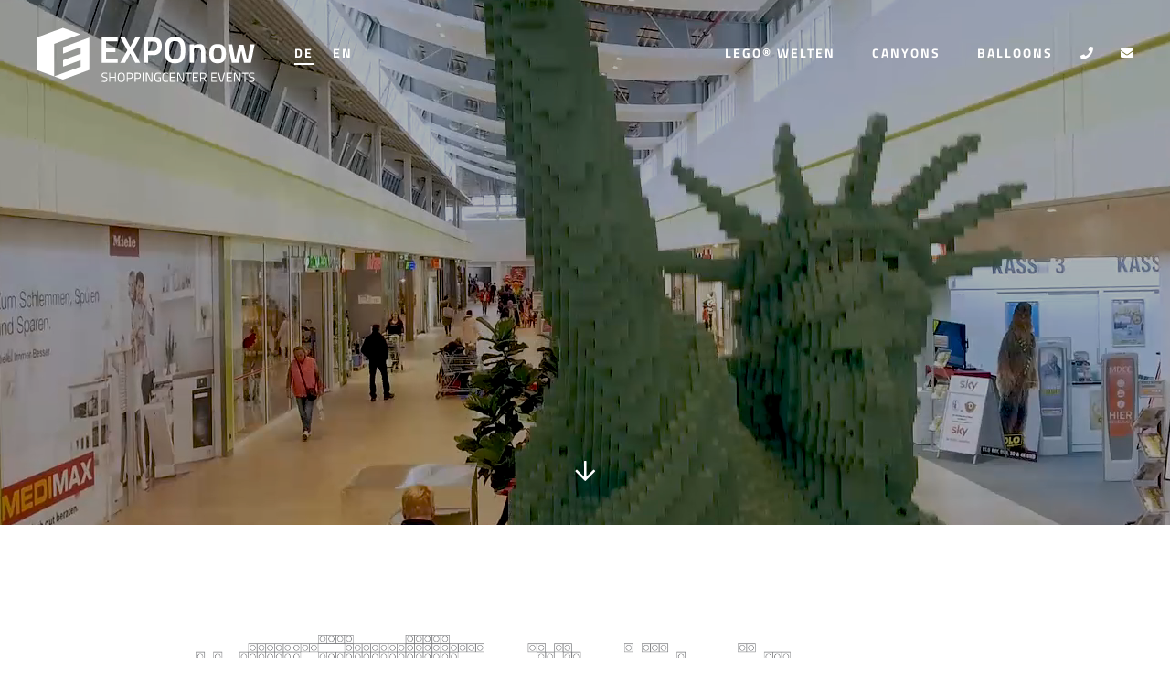

--- FILE ---
content_type: text/html; charset=UTF-8
request_url: https://www.exponow.eu/
body_size: 6590
content:
<!doctype html>
<html lang="de-DE" class="no-js">
	<head>
		<title>EXPOnow Shopping Center Events</title>
        <!-- meta -->
        <meta charset="UTF-8">
        <meta http-equiv="X-UA-Compatible" content="IE=edge,chrome=1">
        <meta name="viewport" content="width=device-width, initial-scale=1.0">
		<!-- icons -->
		<link href="https://www.exponow.eu/wp-content/themes/exponow/img/favicon.ico" rel="shortcut icon">
		<link href="https://www.exponow.eu/wp-content/themes/exponow/img/touch.png" rel="apple-touch-icon-precomposed">
		<!-- css + javascript -->
		<meta name='robots' content='index, follow, max-image-preview:large, max-snippet:-1, max-video-preview:-1' />
	<style>img:is([sizes="auto" i], [sizes^="auto," i]) { contain-intrinsic-size: 3000px 1500px }</style>
	<link rel="alternate" hreflang="de" href="https://www.exponow.eu/" />
<link rel="alternate" hreflang="en" href="https://www.exponow.eu/en/" />
<link rel="alternate" hreflang="x-default" href="https://www.exponow.eu/" />

	<!-- This site is optimized with the Yoast SEO plugin v24.3 - https://yoast.com/wordpress/plugins/seo/ -->
	<meta name="description" content="Upgrade your shopping experience! Maßgeschneiderte Shopping Center Events und Ausstellungen, optimal auf Ihre Bedürfnisse abgestimmt." />
	<link rel="canonical" href="https://www.exponow.eu/" />
	<meta property="og:locale" content="de_DE" />
	<meta property="og:type" content="website" />
	<meta property="og:title" content="EXPOnow Shopping Center Events" />
	<meta property="og:description" content="Upgrade your shopping experience! Maßgeschneiderte Shopping Center Events und Ausstellungen, optimal auf Ihre Bedürfnisse abgestimmt." />
	<meta property="og:url" content="https://www.exponow.eu/" />
	<meta property="og:site_name" content="EXPOnow" />
	<meta property="article:modified_time" content="2020-10-07T08:46:29+00:00" />
	<meta name="twitter:card" content="summary_large_image" />
	<script type="application/ld+json" class="yoast-schema-graph">{"@context":"https://schema.org","@graph":[{"@type":"WebPage","@id":"https://www.exponow.eu/","url":"https://www.exponow.eu/","name":"EXPOnow Shopping Center Events","isPartOf":{"@id":"https://www.exponow.eu/#website"},"datePublished":"2020-09-22T19:41:22+00:00","dateModified":"2020-10-07T08:46:29+00:00","description":"Upgrade your shopping experience! Maßgeschneiderte Shopping Center Events und Ausstellungen, optimal auf Ihre Bedürfnisse abgestimmt.","breadcrumb":{"@id":"https://www.exponow.eu/#breadcrumb"},"inLanguage":"de","potentialAction":[{"@type":"ReadAction","target":["https://www.exponow.eu/"]}]},{"@type":"BreadcrumbList","@id":"https://www.exponow.eu/#breadcrumb","itemListElement":[{"@type":"ListItem","position":1,"name":"Home"}]},{"@type":"WebSite","@id":"https://www.exponow.eu/#website","url":"https://www.exponow.eu/","name":"EXPOnow","description":"","potentialAction":[{"@type":"SearchAction","target":{"@type":"EntryPoint","urlTemplate":"https://www.exponow.eu/?s={search_term_string}"},"query-input":{"@type":"PropertyValueSpecification","valueRequired":true,"valueName":"search_term_string"}}],"inLanguage":"de"}]}</script>
	<!-- / Yoast SEO plugin. -->


<script type="text/javascript">
/* <![CDATA[ */
window._wpemojiSettings = {"baseUrl":"https:\/\/s.w.org\/images\/core\/emoji\/15.0.3\/72x72\/","ext":".png","svgUrl":"https:\/\/s.w.org\/images\/core\/emoji\/15.0.3\/svg\/","svgExt":".svg","source":{"concatemoji":"https:\/\/www.exponow.eu\/wp-includes\/js\/wp-emoji-release.min.js?ver=6.7.4"}};
/*! This file is auto-generated */
!function(i,n){var o,s,e;function c(e){try{var t={supportTests:e,timestamp:(new Date).valueOf()};sessionStorage.setItem(o,JSON.stringify(t))}catch(e){}}function p(e,t,n){e.clearRect(0,0,e.canvas.width,e.canvas.height),e.fillText(t,0,0);var t=new Uint32Array(e.getImageData(0,0,e.canvas.width,e.canvas.height).data),r=(e.clearRect(0,0,e.canvas.width,e.canvas.height),e.fillText(n,0,0),new Uint32Array(e.getImageData(0,0,e.canvas.width,e.canvas.height).data));return t.every(function(e,t){return e===r[t]})}function u(e,t,n){switch(t){case"flag":return n(e,"\ud83c\udff3\ufe0f\u200d\u26a7\ufe0f","\ud83c\udff3\ufe0f\u200b\u26a7\ufe0f")?!1:!n(e,"\ud83c\uddfa\ud83c\uddf3","\ud83c\uddfa\u200b\ud83c\uddf3")&&!n(e,"\ud83c\udff4\udb40\udc67\udb40\udc62\udb40\udc65\udb40\udc6e\udb40\udc67\udb40\udc7f","\ud83c\udff4\u200b\udb40\udc67\u200b\udb40\udc62\u200b\udb40\udc65\u200b\udb40\udc6e\u200b\udb40\udc67\u200b\udb40\udc7f");case"emoji":return!n(e,"\ud83d\udc26\u200d\u2b1b","\ud83d\udc26\u200b\u2b1b")}return!1}function f(e,t,n){var r="undefined"!=typeof WorkerGlobalScope&&self instanceof WorkerGlobalScope?new OffscreenCanvas(300,150):i.createElement("canvas"),a=r.getContext("2d",{willReadFrequently:!0}),o=(a.textBaseline="top",a.font="600 32px Arial",{});return e.forEach(function(e){o[e]=t(a,e,n)}),o}function t(e){var t=i.createElement("script");t.src=e,t.defer=!0,i.head.appendChild(t)}"undefined"!=typeof Promise&&(o="wpEmojiSettingsSupports",s=["flag","emoji"],n.supports={everything:!0,everythingExceptFlag:!0},e=new Promise(function(e){i.addEventListener("DOMContentLoaded",e,{once:!0})}),new Promise(function(t){var n=function(){try{var e=JSON.parse(sessionStorage.getItem(o));if("object"==typeof e&&"number"==typeof e.timestamp&&(new Date).valueOf()<e.timestamp+604800&&"object"==typeof e.supportTests)return e.supportTests}catch(e){}return null}();if(!n){if("undefined"!=typeof Worker&&"undefined"!=typeof OffscreenCanvas&&"undefined"!=typeof URL&&URL.createObjectURL&&"undefined"!=typeof Blob)try{var e="postMessage("+f.toString()+"("+[JSON.stringify(s),u.toString(),p.toString()].join(",")+"));",r=new Blob([e],{type:"text/javascript"}),a=new Worker(URL.createObjectURL(r),{name:"wpTestEmojiSupports"});return void(a.onmessage=function(e){c(n=e.data),a.terminate(),t(n)})}catch(e){}c(n=f(s,u,p))}t(n)}).then(function(e){for(var t in e)n.supports[t]=e[t],n.supports.everything=n.supports.everything&&n.supports[t],"flag"!==t&&(n.supports.everythingExceptFlag=n.supports.everythingExceptFlag&&n.supports[t]);n.supports.everythingExceptFlag=n.supports.everythingExceptFlag&&!n.supports.flag,n.DOMReady=!1,n.readyCallback=function(){n.DOMReady=!0}}).then(function(){return e}).then(function(){var e;n.supports.everything||(n.readyCallback(),(e=n.source||{}).concatemoji?t(e.concatemoji):e.wpemoji&&e.twemoji&&(t(e.twemoji),t(e.wpemoji)))}))}((window,document),window._wpemojiSettings);
/* ]]> */
</script>
<style id='wp-emoji-styles-inline-css' type='text/css'>

	img.wp-smiley, img.emoji {
		display: inline !important;
		border: none !important;
		box-shadow: none !important;
		height: 1em !important;
		width: 1em !important;
		margin: 0 0.07em !important;
		vertical-align: -0.1em !important;
		background: none !important;
		padding: 0 !important;
	}
</style>
<link rel='stylesheet' id='wp-block-library-css' href='https://www.exponow.eu/wp-includes/css/dist/block-library/style.min.css?ver=6.7.4' media='all' />
<style id='classic-theme-styles-inline-css' type='text/css'>
/*! This file is auto-generated */
.wp-block-button__link{color:#fff;background-color:#32373c;border-radius:9999px;box-shadow:none;text-decoration:none;padding:calc(.667em + 2px) calc(1.333em + 2px);font-size:1.125em}.wp-block-file__button{background:#32373c;color:#fff;text-decoration:none}
</style>
<style id='global-styles-inline-css' type='text/css'>
:root{--wp--preset--aspect-ratio--square: 1;--wp--preset--aspect-ratio--4-3: 4/3;--wp--preset--aspect-ratio--3-4: 3/4;--wp--preset--aspect-ratio--3-2: 3/2;--wp--preset--aspect-ratio--2-3: 2/3;--wp--preset--aspect-ratio--16-9: 16/9;--wp--preset--aspect-ratio--9-16: 9/16;--wp--preset--color--black: #000000;--wp--preset--color--cyan-bluish-gray: #abb8c3;--wp--preset--color--white: #ffffff;--wp--preset--color--pale-pink: #f78da7;--wp--preset--color--vivid-red: #cf2e2e;--wp--preset--color--luminous-vivid-orange: #ff6900;--wp--preset--color--luminous-vivid-amber: #fcb900;--wp--preset--color--light-green-cyan: #7bdcb5;--wp--preset--color--vivid-green-cyan: #00d084;--wp--preset--color--pale-cyan-blue: #8ed1fc;--wp--preset--color--vivid-cyan-blue: #0693e3;--wp--preset--color--vivid-purple: #9b51e0;--wp--preset--gradient--vivid-cyan-blue-to-vivid-purple: linear-gradient(135deg,rgba(6,147,227,1) 0%,rgb(155,81,224) 100%);--wp--preset--gradient--light-green-cyan-to-vivid-green-cyan: linear-gradient(135deg,rgb(122,220,180) 0%,rgb(0,208,130) 100%);--wp--preset--gradient--luminous-vivid-amber-to-luminous-vivid-orange: linear-gradient(135deg,rgba(252,185,0,1) 0%,rgba(255,105,0,1) 100%);--wp--preset--gradient--luminous-vivid-orange-to-vivid-red: linear-gradient(135deg,rgba(255,105,0,1) 0%,rgb(207,46,46) 100%);--wp--preset--gradient--very-light-gray-to-cyan-bluish-gray: linear-gradient(135deg,rgb(238,238,238) 0%,rgb(169,184,195) 100%);--wp--preset--gradient--cool-to-warm-spectrum: linear-gradient(135deg,rgb(74,234,220) 0%,rgb(151,120,209) 20%,rgb(207,42,186) 40%,rgb(238,44,130) 60%,rgb(251,105,98) 80%,rgb(254,248,76) 100%);--wp--preset--gradient--blush-light-purple: linear-gradient(135deg,rgb(255,206,236) 0%,rgb(152,150,240) 100%);--wp--preset--gradient--blush-bordeaux: linear-gradient(135deg,rgb(254,205,165) 0%,rgb(254,45,45) 50%,rgb(107,0,62) 100%);--wp--preset--gradient--luminous-dusk: linear-gradient(135deg,rgb(255,203,112) 0%,rgb(199,81,192) 50%,rgb(65,88,208) 100%);--wp--preset--gradient--pale-ocean: linear-gradient(135deg,rgb(255,245,203) 0%,rgb(182,227,212) 50%,rgb(51,167,181) 100%);--wp--preset--gradient--electric-grass: linear-gradient(135deg,rgb(202,248,128) 0%,rgb(113,206,126) 100%);--wp--preset--gradient--midnight: linear-gradient(135deg,rgb(2,3,129) 0%,rgb(40,116,252) 100%);--wp--preset--font-size--small: 13px;--wp--preset--font-size--medium: 20px;--wp--preset--font-size--large: 36px;--wp--preset--font-size--x-large: 42px;--wp--preset--spacing--20: 0.44rem;--wp--preset--spacing--30: 0.67rem;--wp--preset--spacing--40: 1rem;--wp--preset--spacing--50: 1.5rem;--wp--preset--spacing--60: 2.25rem;--wp--preset--spacing--70: 3.38rem;--wp--preset--spacing--80: 5.06rem;--wp--preset--shadow--natural: 6px 6px 9px rgba(0, 0, 0, 0.2);--wp--preset--shadow--deep: 12px 12px 50px rgba(0, 0, 0, 0.4);--wp--preset--shadow--sharp: 6px 6px 0px rgba(0, 0, 0, 0.2);--wp--preset--shadow--outlined: 6px 6px 0px -3px rgba(255, 255, 255, 1), 6px 6px rgba(0, 0, 0, 1);--wp--preset--shadow--crisp: 6px 6px 0px rgba(0, 0, 0, 1);}:where(.is-layout-flex){gap: 0.5em;}:where(.is-layout-grid){gap: 0.5em;}body .is-layout-flex{display: flex;}.is-layout-flex{flex-wrap: wrap;align-items: center;}.is-layout-flex > :is(*, div){margin: 0;}body .is-layout-grid{display: grid;}.is-layout-grid > :is(*, div){margin: 0;}:where(.wp-block-columns.is-layout-flex){gap: 2em;}:where(.wp-block-columns.is-layout-grid){gap: 2em;}:where(.wp-block-post-template.is-layout-flex){gap: 1.25em;}:where(.wp-block-post-template.is-layout-grid){gap: 1.25em;}.has-black-color{color: var(--wp--preset--color--black) !important;}.has-cyan-bluish-gray-color{color: var(--wp--preset--color--cyan-bluish-gray) !important;}.has-white-color{color: var(--wp--preset--color--white) !important;}.has-pale-pink-color{color: var(--wp--preset--color--pale-pink) !important;}.has-vivid-red-color{color: var(--wp--preset--color--vivid-red) !important;}.has-luminous-vivid-orange-color{color: var(--wp--preset--color--luminous-vivid-orange) !important;}.has-luminous-vivid-amber-color{color: var(--wp--preset--color--luminous-vivid-amber) !important;}.has-light-green-cyan-color{color: var(--wp--preset--color--light-green-cyan) !important;}.has-vivid-green-cyan-color{color: var(--wp--preset--color--vivid-green-cyan) !important;}.has-pale-cyan-blue-color{color: var(--wp--preset--color--pale-cyan-blue) !important;}.has-vivid-cyan-blue-color{color: var(--wp--preset--color--vivid-cyan-blue) !important;}.has-vivid-purple-color{color: var(--wp--preset--color--vivid-purple) !important;}.has-black-background-color{background-color: var(--wp--preset--color--black) !important;}.has-cyan-bluish-gray-background-color{background-color: var(--wp--preset--color--cyan-bluish-gray) !important;}.has-white-background-color{background-color: var(--wp--preset--color--white) !important;}.has-pale-pink-background-color{background-color: var(--wp--preset--color--pale-pink) !important;}.has-vivid-red-background-color{background-color: var(--wp--preset--color--vivid-red) !important;}.has-luminous-vivid-orange-background-color{background-color: var(--wp--preset--color--luminous-vivid-orange) !important;}.has-luminous-vivid-amber-background-color{background-color: var(--wp--preset--color--luminous-vivid-amber) !important;}.has-light-green-cyan-background-color{background-color: var(--wp--preset--color--light-green-cyan) !important;}.has-vivid-green-cyan-background-color{background-color: var(--wp--preset--color--vivid-green-cyan) !important;}.has-pale-cyan-blue-background-color{background-color: var(--wp--preset--color--pale-cyan-blue) !important;}.has-vivid-cyan-blue-background-color{background-color: var(--wp--preset--color--vivid-cyan-blue) !important;}.has-vivid-purple-background-color{background-color: var(--wp--preset--color--vivid-purple) !important;}.has-black-border-color{border-color: var(--wp--preset--color--black) !important;}.has-cyan-bluish-gray-border-color{border-color: var(--wp--preset--color--cyan-bluish-gray) !important;}.has-white-border-color{border-color: var(--wp--preset--color--white) !important;}.has-pale-pink-border-color{border-color: var(--wp--preset--color--pale-pink) !important;}.has-vivid-red-border-color{border-color: var(--wp--preset--color--vivid-red) !important;}.has-luminous-vivid-orange-border-color{border-color: var(--wp--preset--color--luminous-vivid-orange) !important;}.has-luminous-vivid-amber-border-color{border-color: var(--wp--preset--color--luminous-vivid-amber) !important;}.has-light-green-cyan-border-color{border-color: var(--wp--preset--color--light-green-cyan) !important;}.has-vivid-green-cyan-border-color{border-color: var(--wp--preset--color--vivid-green-cyan) !important;}.has-pale-cyan-blue-border-color{border-color: var(--wp--preset--color--pale-cyan-blue) !important;}.has-vivid-cyan-blue-border-color{border-color: var(--wp--preset--color--vivid-cyan-blue) !important;}.has-vivid-purple-border-color{border-color: var(--wp--preset--color--vivid-purple) !important;}.has-vivid-cyan-blue-to-vivid-purple-gradient-background{background: var(--wp--preset--gradient--vivid-cyan-blue-to-vivid-purple) !important;}.has-light-green-cyan-to-vivid-green-cyan-gradient-background{background: var(--wp--preset--gradient--light-green-cyan-to-vivid-green-cyan) !important;}.has-luminous-vivid-amber-to-luminous-vivid-orange-gradient-background{background: var(--wp--preset--gradient--luminous-vivid-amber-to-luminous-vivid-orange) !important;}.has-luminous-vivid-orange-to-vivid-red-gradient-background{background: var(--wp--preset--gradient--luminous-vivid-orange-to-vivid-red) !important;}.has-very-light-gray-to-cyan-bluish-gray-gradient-background{background: var(--wp--preset--gradient--very-light-gray-to-cyan-bluish-gray) !important;}.has-cool-to-warm-spectrum-gradient-background{background: var(--wp--preset--gradient--cool-to-warm-spectrum) !important;}.has-blush-light-purple-gradient-background{background: var(--wp--preset--gradient--blush-light-purple) !important;}.has-blush-bordeaux-gradient-background{background: var(--wp--preset--gradient--blush-bordeaux) !important;}.has-luminous-dusk-gradient-background{background: var(--wp--preset--gradient--luminous-dusk) !important;}.has-pale-ocean-gradient-background{background: var(--wp--preset--gradient--pale-ocean) !important;}.has-electric-grass-gradient-background{background: var(--wp--preset--gradient--electric-grass) !important;}.has-midnight-gradient-background{background: var(--wp--preset--gradient--midnight) !important;}.has-small-font-size{font-size: var(--wp--preset--font-size--small) !important;}.has-medium-font-size{font-size: var(--wp--preset--font-size--medium) !important;}.has-large-font-size{font-size: var(--wp--preset--font-size--large) !important;}.has-x-large-font-size{font-size: var(--wp--preset--font-size--x-large) !important;}
:where(.wp-block-post-template.is-layout-flex){gap: 1.25em;}:where(.wp-block-post-template.is-layout-grid){gap: 1.25em;}
:where(.wp-block-columns.is-layout-flex){gap: 2em;}:where(.wp-block-columns.is-layout-grid){gap: 2em;}
:root :where(.wp-block-pullquote){font-size: 1.5em;line-height: 1.6;}
</style>
<link rel='stylesheet' id='normalize-css' href='https://www.exponow.eu/wp-content/themes/exponow/normalize.css?ver=1.0' media='all' />
<link rel='stylesheet' id='slickSliderStyles-css' href='https://www.exponow.eu/wp-content/themes/exponow/js/lib/slick-1.8.1/slick/slick.css?ver=1.8.1' media='all' />
<link rel='stylesheet' id='slickLightboxStyles-css' href='https://www.exponow.eu/wp-content/themes/exponow/js/lib/slick-lightbox-master/dist/slick-lightbox.css?ver=1.8.1' media='all' />
<link rel='stylesheet' id='mainStyles-css' href='https://www.exponow.eu/wp-content/themes/exponow/style.css?ver=1.0' media='all' />
<link rel="https://api.w.org/" href="https://www.exponow.eu/wp-json/" /><link rel="alternate" title="JSON" type="application/json" href="https://www.exponow.eu/wp-json/wp/v2/pages/194" /><link rel="alternate" title="oEmbed (JSON)" type="application/json+oembed" href="https://www.exponow.eu/wp-json/oembed/1.0/embed?url=https%3A%2F%2Fwww.exponow.eu%2F" />
<link rel="alternate" title="oEmbed (XML)" type="text/xml+oembed" href="https://www.exponow.eu/wp-json/oembed/1.0/embed?url=https%3A%2F%2Fwww.exponow.eu%2F&#038;format=xml" />
<meta name="generator" content="WPML ver:4.6.15 stt:1,3;" />
	</head>
	<body class="home page-template-default page page-id-194 start">
        
        <div id="top"></div>
        
        <header class="header header--hollow">
            <a class="header__logo" href="https://www.exponow.eu">
                <img class="header__logo__default" src="https://www.exponow.eu/wp-content/themes/exponow/img/exponow-logo.svg" alt="EXPOnow Logo" />
                <img class="header__logo__bright" src="https://www.exponow.eu/wp-content/themes/exponow/img/exponow-logo-bright.svg" alt="EXPOnow Logo" />
                <img class="header__logo__cube" src="https://www.exponow.eu/wp-content/themes/exponow/img/exponow-cube.svg" alt="EXPOnow Signet" />
            </a>
            <button id="nav-trigger" class="header__trigger">
                <span></span>
                <span></span>
                <span></span>
                <span></span>
            </button>
            <nav class="header__navigation" role="navigation">
                
<div class="wpml-ls-statics-shortcode_actions wpml-ls wpml-ls-legacy-list-horizontal">
	<ul><li class="wpml-ls-slot-shortcode_actions wpml-ls-item wpml-ls-item-de wpml-ls-current-language wpml-ls-first-item wpml-ls-item-legacy-list-horizontal">
				<a href="https://www.exponow.eu/" class="wpml-ls-link">
                    <span class="wpml-ls-native">DE</span></a>
			</li><li class="wpml-ls-slot-shortcode_actions wpml-ls-item wpml-ls-item-en wpml-ls-last-item wpml-ls-item-legacy-list-horizontal">
				<a href="https://www.exponow.eu/en/" class="wpml-ls-link">
                    <span class="wpml-ls-native" lang="en">EN</span></a>
			</li></ul>
</div>
                <ul id="menu-hauptmenue" class="menu"><li id="menu-item-210" class="link-home menu-item menu-item-type-post_type menu-item-object-page menu-item-home current-menu-item page_item page-item-194 current_page_item menu-item-210"><a href="https://www.exponow.eu/" aria-current="page">Start</a></li>
<li id="menu-item-313" class="menu-item menu-item-type-post_type menu-item-object-world_cpt menu-item-313"><a href="https://www.exponow.eu/lego-welten/">LEGO® Welten</a></li>
<li id="menu-item-314" class="menu-item menu-item-type-post_type menu-item-object-world_cpt menu-item-314"><a href="https://www.exponow.eu/canyons/">Canyons</a></li>
<li id="menu-item-315" class="menu-item menu-item-type-post_type menu-item-object-world_cpt menu-item-315"><a href="https://www.exponow.eu/balloons/">Balloons</a></li>
</ul>            </nav>
                            <div class="header__contact">
                    <a class="header__contact__button" href="tel:+4976339296472" target="_blank"><span class="icon icon-phone"></span></a>                    <a class="header__contact__button" href="mailto:connect@exponow.eu" target="_blank"><span class="icon icon-envelope"></span></a>                </div>
                    </header>

	<main class="main" role="main">
            <section class="section section--page-header">
                <button id="button-next" class="section--page-header__button"><span class="icon icon-arrow-down"></span></button>
                    <video id="header-video" class="section--page-header__video" src="" data-video-src-mobile="https://www.exponow.eu/wp-content/uploads/2020/09/HAUPT_02_hochkant_720x1280.mp4" data-video-src="https://www.exponow.eu/wp-content/uploads/2020/09/HAUPT_v02.mp4" muted playsinline loop></video>
                <style>
            .section--page-header {
                background-image: url('https://www.exponow.eu/wp-content/uploads/2020/10/lego-ausstellung-schiff-900x600.jpg');
            }

            @media screen and (min-width: 760px) {
                .section--page-header {
                    background-image: url('https://www.exponow.eu/wp-content/uploads/2020/10/lego-ausstellung-schiff-1800x1201.jpg');
                }
            }

            @media screen and (min-width: 1020px) {
                .section--page-header {
                    background-image: url('https://www.exponow.eu/wp-content/uploads/2020/10/lego-ausstellung-schiff.jpg');
                }
            }
        </style>
    </section>
                
                    <section class="section section--default">
            <div class="section__content">
                                        
    
        <div class="module module--statement">
            <div class="row">
                <div class="col">
                    <div class="module--statement__content">
                        <h1 class="h2 title">Upgrade your shopping experience<span class="dot">.</span></h1>                        <div class="rte">
                            <p class="p1">Die EXPOnow GmbH ist spezialisiert auf Erlebnis und Entertainment in Shopping Centern. Von klassischen Ausstellungen bis zu großen Events wie einem LEGO® Weltrekordversuch sind wir Partner in der Positionierung von Retail-Standorten in Deutschland und Europa. Designed by EXPOnow®</p>
                        </div>
                    </div>
                    
                </div>
            </div>
            <img class="module--statement__bg" src="https://www.exponow.eu/wp-content/themes/exponow/img/world-map.png" alt="" />
        </div>

    
            </div>
        </section>

    
        
                    <section class="section section--default">
            <div class="section__content">
                                    <div class="section__content__intro">
                        <div class="row">
                            <div class="col">
                                                                                                <h3 class="h1 title">Unsere Themenwelten</h3>                                                                    <div class="rte"><p class="p1">Von attraktiver Erlebniswelt mit starker Frequenzwirkung, über ästhetische Highlights, die ein einzigartiges Ambiente schaffen, bis hin zu Ausstellungen, die zielgerichtet kaufkräftige Schichten an den Standort binden.</p>
</div>
                                                                                            </div>
                        </div>
                    </div>
                                        
    
        <div class="module module--world-teaser">
            <div class="row">
                <div class="col">
                                            <a class="teaser" href="https://www.exponow.eu/lego-welten/">
                                                            <span class="teaser__image" style="background-image: url('https://www.exponow.eu/wp-content/uploads/2020/09/lego-freiheitsstatue-thumbnail-1400x1050.jpg');"></span>
                                                        <span class="teaser__content">
                                <label class="label">Themenwelt</label>
                                <h3 class="h2 title">Die ganze Welt in kleinen Steinen</h3>
                                <span class="rte">
                                    Verwandeln Sie ihr Center in eine interaktive LEGO® Welt.                                </span>
                                <span class="button"><span class="anchor">Mehr erfahren</span></span>
                            </span>
                        </a>
                                            <a class="teaser" href="https://www.exponow.eu/canyons/">
                                                            <span class="teaser__image" style="background-image: url('https://www.exponow.eu/wp-content/uploads/2020/09/canyons-thumbnail-1400x1050.jpg');"></span>
                                                        <span class="teaser__content">
                                <label class="label">Themenwelt</label>
                                <h3 class="h2 title">Canyons</h3>
                                <span class="rte">
                                    Eintauchen in eine Welt aus Farbe und Licht.                                </span>
                                <span class="button"><span class="anchor">Mehr erfahren</span></span>
                            </span>
                        </a>
                                            <a class="teaser" href="https://www.exponow.eu/balloons/">
                                                            <span class="teaser__image" style="background-image: url('https://www.exponow.eu/wp-content/uploads/2020/09/balloons-thumbnail-1400x1050.jpg');"></span>
                                                        <span class="teaser__content">
                                <label class="label">Themenwelt</label>
                                <h3 class="h2 title">Balloons</h3>
                                <span class="rte">
                                    Leuchtende Farben. Riesige Landschaften. Spektakuläre Walk-Acts.                                </span>
                                <span class="button"><span class="anchor">Mehr erfahren</span></span>
                            </span>
                        </a>
                                    </div>
            </div>
        </div>

    
            </div>
        </section>

    
	</main>

        <footer class="footer">
                                        <div class="footer__decoration">
                    <div class="row">
                        <div class="col col--one-third footer__decoration__teaser">
                                                            <div class="footer__decoration__teaser__inner">
                                                                            <h4 class="h2 title">Haben wir Ihr Interesse geweckt?</h4>
                                                                                                                <span class="button"><a href="mailto:connect@exponow.eu" target="_blank">Get in touch</a></span>
                                                                    </div>
                                                    </div>
                        <div class="col col--two-third footer__decoration__image">
                                                            <div class="footer__decoration__image__inner">
                                    <img width="1500" height="1200" src="https://www.exponow.eu/wp-content/uploads/2020/09/lego-riesenrad.jpg" class="attachment-full size-full" alt="" decoding="async" loading="lazy" srcset="https://www.exponow.eu/wp-content/uploads/2020/09/lego-riesenrad.jpg 1500w, https://www.exponow.eu/wp-content/uploads/2020/09/lego-riesenrad-1400x1120.jpg 1400w, https://www.exponow.eu/wp-content/uploads/2020/09/lego-riesenrad-768x614.jpg 768w, https://www.exponow.eu/wp-content/uploads/2020/09/lego-riesenrad-600x480.jpg 600w, https://www.exponow.eu/wp-content/uploads/2020/09/lego-riesenrad-900x720.jpg 900w" sizes="auto, (max-width: 1500px) 100vw, 1500px" />                                </div>
                                                    </div>
                    </div>
                </div>
                                    <div class="footer__content">
                <div class="row">
                    <div class="col">
                        <div class="footer__content__info">
                            <a class="footer__content__info__logo" href="https://www.exponow.eu">
                                <img src="https://www.exponow.eu/wp-content/themes/exponow/img/exponow-logo-footer.svg" alt="EXPOnow Logo" />
                            </a>
                                                            <p class="footer__content__info__address">
                                    EXPONOW GmbH<br />
Gewerbestraße 5<br />
79238 Ehrenkirchen                                </p>
                                                                                        <div class="footer__content__info__contact">
                                    <a href="tel:+4976339296472" target="_blank"><span class="icon icon-phone"></span>+49 (0) 7633 – 929 6472</a>                                    <a href="mailto:connect@exponow.eu" target="_blank"><span class="icon icon-envelope"></span>connect@exponow.eu</a>                                </div>
                                                    </div>
                        <div class="footer__content__navigation">
                            <nav class="footer__content__navigation__menu" role="navigation">
                                <ul id="menu-footermenue" class="menu"><li id="menu-item-211" class="menu-item menu-item-type-post_type menu-item-object-page menu-item-211"><a href="https://www.exponow.eu/datenschutz/">Datenschutz</a></li>
<li id="menu-item-212" class="menu-item menu-item-type-post_type menu-item-object-page menu-item-212"><a href="https://www.exponow.eu/impressum/">Impressum</a></li>
</ul>                            </nav>
                            <button id="button-to-top" class="footer__content__navigation__button"><span class="icon icon-arrow-to-top"></span></button>
                        </div>
                    </div>
                </div>
            </div>
        </footer>

		<link rel='stylesheet' id='wpml-legacy-horizontal-list-0-css' href='https://www.exponow.eu/wp-content/plugins/sitepress-multilingual-cms/templates/language-switchers/legacy-list-horizontal/style.min.css?ver=1' media='all' />
<script type="text/javascript" src="https://www.exponow.eu/wp-content/themes/exponow/js/lib/fastclick.min.js?ver=1.0.0" id="fastclick-js"></script>
<script type="text/javascript" src="https://www.exponow.eu/wp-content/themes/exponow/js/lib/jquery-3.5.1.min.js?ver=3.5.1" id="jquery-js"></script>
<script type="text/javascript" src="https://www.exponow.eu/wp-content/themes/exponow/js/lib/jquery.easing.1.4.1.min.js?ver=1.4.1" id="jqueryEasing-js"></script>
<script type="text/javascript" src="https://www.exponow.eu/wp-content/themes/exponow/js/lib/slick-1.8.1/slick/slick.min.js?ver=1.8.1" id="slickSlider-js"></script>
<script type="text/javascript" src="https://www.exponow.eu/wp-content/themes/exponow/js/lib/slick-lightbox-master/dist/slick-lightbox.js?ver=1.8.1" id="slickLightbox-js"></script>
<script type="text/javascript" src="https://www.exponow.eu/wp-content/themes/exponow/js/scripts.js?ver=1.0.0" id="mainScripts-js"></script>
	</body>
</html>


--- FILE ---
content_type: text/css
request_url: https://www.exponow.eu/wp-content/themes/exponow/style.css?ver=1.0
body_size: 7221
content:
@charset "UTF-8";
/*
    Theme Name: ExpoNow
    Description: ExpoNow Wordpress Theme
    Version: 1.0.0
*/
/*------------------------------------*\
    IMPORTS
\*------------------------------------*/
/* 
    Author     : jankopietz.de
    Content    : Global definitions
*/
/*------------------------------------*\
    SETTINGS
\*------------------------------------*/
/* responsive breakpoints */
/* colors */
/* shadows */
/* font import */
@font-face {
  font-family: 'Titillium Web';
  font-style: normal;
  font-weight: 400;
  src: local("Titillium Web Regular"), local("TitilliumWeb-Regular"), url("font/titillium/titillium-web-v9-latin-regular.woff2") format("woff2"), url("font/titillium/titillium-web-v9-latin-regular.woff") format("woff"); }
@font-face {
  font-family: 'Titillium Web';
  font-style: italic;
  font-weight: 400;
  src: local("Titillium Web Italic"), local("TitilliumWeb-Italic"), url("font/titillium/titillium-web-v9-latin-italic.woff2") format("woff2"), url("font/titillium/titillium-web-v9-latin-italic.woff") format("woff"); }
@font-face {
  font-family: 'Titillium Web';
  font-style: normal;
  font-weight: 700;
  src: local("Titillium Web Bold"), local("TitilliumWeb-Bold"), url("font/titillium/titillium-web-v9-latin-700.woff2") format("woff2"), url("font/titillium/titillium-web-v9-latin-700.woff") format("woff"); }
/* icon font import */
@font-face {
  font-family: "icons";
  src: url("font/icons/fonts/icons.ttf?dwl5vv") format("truetype"), url("font/icons/fonts/icons.woff?dwl5vv") format("woff"), url("font/icons/fonts/icons.svg?dwl5vv#icons") format("svg");
  font-weight: normal;
  font-style: normal;
  font-display: block; }
.icon, .world-teaser .world-teaser__content:after, .image-box:after, .slick-arrow {
  /* use !important to prevent issues with browser extensions that change fonts */
  font-family: "icons" !important;
  speak: never;
  font-style: normal;
  font-weight: normal;
  font-variant: normal;
  text-transform: none;
  line-height: 1;
  /* Better Font Rendering =========== */
  -webkit-font-smoothing: antialiased;
  -moz-osx-font-smoothing: grayscale; }

.icon-chevron-left:before {
  content: ""; }

.icon-chevron-right:before {
  content: ""; }

.icon-magnifier:before {
  content: ""; }

.icon-select-down:before {
  content: ""; }

.icon-arrow-down:before {
  content: ""; }

.icon-arrow-right:before {
  content: ""; }

.icon-arrow-to-top:before {
  content: ""; }

.icon-envelope:before {
  content: ""; }

.icon-phone:before {
  content: ""; }

/* typography */
/* mixins */
/*------------------------------------*\
    MAIN
\*------------------------------------*/
/* global */
*,
*:after,
*:before {
  box-sizing: border-box;
  -webkit-box-sizing: border-box;
  -moz-box-sizing: border-box;
  -webkit-font-smoothing: antialiased;
  -moz-osx-font-smoothing: grayscale;
  font-smoothing: antialiased;
  text-rendering: optimizeLegibility;
  -webkit-tap-highlight-color: rgba(0, 0, 0, 0); }

html,
body {
  font-size: 100%;
  height: 100%;
  min-width: 320px; }

body {
  background-color: #FFFFFF;
  color: #292929;
  font-family: "Titillium Web", Arial, Verdana, sans-serif; }

img {
  height: auto;
  max-width: 100%;
  vertical-align: bottom; }

/*------------------------------------*\
    TYPOGRAPHY
\*------------------------------------*/
a {
  text-decoration: none;
  -webkit-transition: all 0.1s ease 0s;
  -moz-transition: all 0.1s ease 0s;
  transition: all 0.1s ease 0s; }
  a:active, a:focus, a:hover {
    outline: 0; }

p {
  line-height: 1.5;
  margin: 0 0 1em;
  font-size: 16px;
  font-size: 1rem; }
  @media screen and (min-width: 760px) {
    p {
      font-size: 18px;
      font-size: 1.125rem; } }
  @media screen and (min-width: 1020px) {
    p {
      font-size: 20px;
      font-size: 1.25rem; } }
  p:last-child {
    margin: 0; }
  p a {
    color: #00958D; }
    p a:active {
      color: #D72D7D; }
    @media screen and (min-width: 1100px) {
      p a:hover {
        color: #D72D7D; }
      p a:active {
        color: #00958D; } }

.rte + .button {
  margin-top: 30px; }
.rte ul, .rte ol {
  line-height: 1.5;
  padding: 0;
  font-size: 16px;
  font-size: 1rem; }
  @media screen and (min-width: 760px) {
    .rte ul, .rte ol {
      font-size: 18px;
      font-size: 1.125rem; } }
  @media screen and (min-width: 1020px) {
    .rte ul, .rte ol {
      font-size: 20px;
      font-size: 1.25rem; } }
  .rte ul a, .rte ol a {
    color: #00958D; }
    .rte ul a:active, .rte ol a:active {
      color: #D72D7D; }
    @media screen and (min-width: 1100px) {
      .rte ul a:hover, .rte ol a:hover {
        color: #D72D7D; }
      .rte ul a:active, .rte ol a:active {
        color: #00958D; } }
.rte ul {
  margin: 0 0 1em 19px; }
.rte ol {
  margin: 0 0 1em 16px; }

h1, h2, h3, h4, h5, h6 {
  color: #00958D;
  font-weight: 700;
  letter-spacing: 2px;
  line-height: 1;
  margin: 0 0 20px;
  text-transform: uppercase;
  -webkit-hyphens: auto;
  -moz-hyphens: auto;
  -ms-hyphens: auto;
  hyphens: auto; }
  h1:last-child, h2:last-child, h3:last-child, h4:last-child, h5:last-child, h6:last-child {
    margin: 0; }
  h1 .dot, h2 .dot, h3 .dot, h4 .dot, h5 .dot, h6 .dot {
    color: #D72D7D;
    line-height: 0; }
  h1 .highlight, h2 .highlight, h3 .highlight, h4 .highlight, h5 .highlight, h6 .highlight {
    color: #D72D7D;
    display: block; }

h1, .h1 {
  margin: 0 0 20px;
  font-size: 40px;
  font-size: 2.5rem; }
  h1 .dot, .h1 .dot {
    font-size: 58px;
    font-size: 3.625rem; }
  @media screen and (min-width: 760px) {
    h1, .h1 {
      font-size: 50px;
      font-size: 3.125rem; }
      h1 .dot, .h1 .dot {
        font-size: 68px;
        font-size: 4.25rem; } }
  @media screen and (min-width: 1020px) {
    h1, .h1 {
      font-size: 60px;
      font-size: 3.75rem; }
      h1 .dot, .h1 .dot {
        font-size: 68px;
        font-size: 4.25rem; } }

h2, .h2 {
  font-size: 30px;
  font-size: 1.875rem; }
  h2 .dot, .h2 .dot {
    font-size: 48px;
    font-size: 3rem; }
  @media screen and (min-width: 760px) {
    h2, .h2 {
      font-size: 34px;
      font-size: 2.125rem; }
      h2 .dot, .h2 .dot {
        font-size: 53px;
        font-size: 3.3125rem; } }
  @media screen and (min-width: 1020px) {
    h2, .h2 {
      font-size: 40px;
      font-size: 2.5rem; }
      h2 .dot, .h2 .dot {
        font-size: 58px;
        font-size: 3.625rem; } }

h3, .h3 {
  font-size: 26px;
  font-size: 1.625rem; }
  @media screen and (min-width: 760px) {
    h3, .h3 {
      font-size: 30px;
      font-size: 1.875rem; } }
  @media screen and (min-width: 1020px) {
    h3, .h3 {
      font-size: 36px;
      font-size: 2.25rem; } }

h4, .h4 {
  font-size: 24px;
  font-size: 1.5rem; }
  @media screen and (min-width: 760px) {
    h4, .h4 {
      font-size: 30px;
      font-size: 1.875rem; } }

h5, .h5 {
  font-size: 20px;
  font-size: 1.25rem; }
  @media screen and (min-width: 760px) {
    h5, .h5 {
      font-size: 26px;
      font-size: 1.625rem; } }

h6, .h6 {
  font-size: 18px;
  font-size: 1.125rem; }
  @media screen and (min-width: 760px) {
    h6, .h6 {
      font-size: 20px;
      font-size: 1.25rem; } }

/*------------------------------------*\
    BUTTONS & ICONS
\*------------------------------------*/
button, .button {
  background: none;
  border: none;
  display: inline-block;
  outline: none;
  padding: 0; }
  button a, button .anchor, .button a, .button .anchor {
    align-items: center;
    background-color: #D72D7D;
    border-radius: 4px;
    box-shadow: 0px 2px 0px 0px rgba(0, 0, 0, 0.3);
    color: #FFFFFF;
    display: inline-flex;
    font-weight: 700;
    justify-content: center;
    height: 50px;
    padding: 0 30px;
    text-transform: uppercase;
    width: 100%;
    font-size: 14px;
    font-size: 0.875rem; }
    @media screen and (min-width: 1100px) {
      button a:hover, button .anchor:hover, .button a:hover, .button .anchor:hover {
        background-color: #df5898; } }
    button a:active, button .anchor:active, .button a:active, .button .anchor:active {
      box-shadow: none;
      -webkit-transform: translate(0, 2px);
      -moz-transform: translate(0, 2px);
      transform: translate(0, 2px); }

/*------------------------------------*\
    GRID
\*------------------------------------*/
.row {
  display: flex;
  flex-wrap: wrap;
  margin: 0 auto;
  max-width: 1380px;
  padding: 0 20px;
  width: 100%; }
  .row .col {
    position: relative;
    width: 100%; }
    @media screen and (max-width: 760px) {
      .row .col + .col {
        margin-top: 30px; } }
    @media screen and (min-width: 760px) {
      .row .col {
        padding: 0 20px; } }
    @media screen and (min-width: 1020px) {
      .row .col {
        padding: 0 30px; } }
    @media screen and (min-width: 760px) {
      .row .col.col--one-half {
        width: 50%; } }
    @media screen and (min-width: 760px) {
      .row .col.col--one-third {
        width: 50%; } }
    @media screen and (min-width: 1020px) {
      .row .col.col--one-third {
        width: 33.3333%; } }
    @media screen and (min-width: 760px) {
      .row .col.col--two-third {
        width: 50%; } }
    @media screen and (min-width: 1020px) {
      .row .col.col--two-third {
        width: 66.6666%; } }
    @media screen and (min-width: 760px) {
      .row .col.col--one-fourth {
        width: 50%; } }
    @media screen and (min-width: 1020px) {
      .row .col.col--one-fourth {
        width: 25%; } }
    @media screen and (min-width: 760px) {
      .row .col.col--two-fifth {
        width: 40%; } }
    @media screen and (min-width: 760px) {
      .row .col.col--three-fifth {
        width: 60%; } }

/*------------------------------------*\
    STRUCTURE
\*------------------------------------*/
.header {
  background-color: #FFFFFF;
  box-shadow: 0px 2px 20px 0px rgba(0, 0, 0, 0.2);
  display: block;
  height: 88px;
  left: 0;
  min-width: 320px;
  padding: 20px 20px 0;
  position: fixed;
  top: 0;
  width: 100%;
  z-index: 100;
  -webkit-transition: all 0.2s ease 0s;
  -moz-transition: all 0.2s ease 0s;
  transition: all 0.2s ease 0s; }
  .header.header--hollow {
    background-color: transparent;
    box-shadow: none; }
    .nav-active .header.header--hollow, .scrolled .header.header--hollow {
      background-color: #FFFFFF;
      box-shadow: 0px 2px 20px 0px rgba(0, 0, 0, 0.2); }
    .header.header--hollow .header__logo .header__logo__default {
      opacity: 0; }
    .header.header--hollow .header__logo .header__logo__bright {
      opacity: 1; }
    .header.header--hollow .header__trigger span {
      background-color: #FFFFFF; }
      .nav-active .header.header--hollow .header__trigger span, .scrolled .header.header--hollow .header__trigger span {
        background-color: #D72D7D; }
    @media screen and (min-width: 1020px) {
      .header.header--hollow .header__contact .header__contact__button {
        color: #FFFFFF; }
        .nav-active .header.header--hollow .header__contact .header__contact__button, .scrolled .header.header--hollow .header__contact .header__contact__button {
          color: #D72D7D; } }
    @media screen and (min-width: 1020px) {
      .header.header--hollow .header__contact .header__contact__button:active {
        color: #D72D7D; }
        .nav-active .header.header--hollow .header__contact .header__contact__button:active, .scrolled .header.header--hollow .header__contact .header__contact__button:active {
          color: #00958D; } }
    @media screen and (min-width: 1100px) {
      .header.header--hollow .header__contact .header__contact__button:hover {
        color: #D72D7D; }
        .nav-active .header.header--hollow .header__contact .header__contact__button:hover, .scrolled .header.header--hollow .header__contact .header__contact__button:hover {
          color: #00958D; }
      .header.header--hollow .header__contact .header__contact__button:active {
        color: #00958D; }
        .nav-active .header.header--hollow .header__contact .header__contact__button:active, .scrolled .header.header--hollow .header__contact .header__contact__button:active {
          color: #D72D7D; } }
  @media screen and (max-width: 1020px) {
    .nav-active .header {
      height: 100% !important; } }
  .scrolled .header {
    height: 68px;
    padding: 10px 20px 0; }
    @media screen and (min-width: 1020px) {
      .scrolled .header {
        height: 97px;
        padding: 20px 40px 0; } }
    @media screen and (min-width: 1400px) {
      .scrolled .header {
        padding: 20px 60px 0; } }
  @media screen and (min-width: 1020px) {
    .header {
      display: flex;
      flex-wrap: wrap;
      height: 117px;
      justify-content: space-between;
      padding: 30px 40px 0; } }
  @media screen and (min-width: 1400px) {
    .header {
      padding: 30px 60px 0; } }
  .header .header__logo {
    display: block;
    position: relative;
    width: 200px; }
    @media screen and (min-width: 1020px) {
      .header .header__logo {
        width: 239px; } }
    .scrolled .header .header__logo img.header__logo__default {
      opacity: 0; }
    .header .header__logo img.header__logo__bright {
      left: 0;
      opacity: 0;
      position: absolute;
      top: 0; }
      .nav-active .header .header__logo img.header__logo__bright, .scrolled .header .header__logo img.header__logo__bright {
        opacity: 0; }
    .header .header__logo img.header__logo__cube {
      left: 0;
      opacity: 0;
      position: absolute;
      top: 0;
      width: 48px; }
      .nav-active .header .header__logo img.header__logo__cube, .scrolled .header .header__logo img.header__logo__cube {
        opacity: 1; }
      @media screen and (min-width: 1020px) {
        .header .header__logo img.header__logo__cube {
          width: 58px; } }
  .header .header__trigger {
    cursor: pointer;
    height: 40px;
    position: absolute;
    right: 24px;
    top: 24px;
    width: 40px;
    z-index: 10;
    -webkit-transition: top 0.2s ease 0s;
    -moz-transition: top 0.2s ease 0s;
    transition: top 0.2s ease 0s; }
    @media screen and (min-width: 1020px) {
      .header .header__trigger {
        display: none; } }
    .scrolled .header .header__trigger {
      top: 14px; }
    .header .header__trigger:active span {
      background-color: #00958D; }
    .nav-active .header .header__trigger span:nth-child(1), .nav-active .header .header__trigger span:nth-child(4) {
      left: 50%;
      top: 19px;
      width: 0%; }
    .nav-active .header .header__trigger span:nth-child(2) {
      -webkit-transform: rotate(45deg);
      -moz-transform: rotate(45deg);
      transform: rotate(45deg); }
    .nav-active .header .header__trigger span:nth-child(3) {
      -webkit-transform: rotate(-45deg);
      -moz-transform: rotate(-45deg);
      transform: rotate(-45deg); }
    .header .header__trigger span {
      background-color: #D72D7D;
      display: block;
      height: 2px;
      left: 10px;
      opacity: 1;
      position: absolute;
      width: 20px;
      -webkit-transition: all 0.1s ease 0s;
      -moz-transition: all 0.1s ease 0s;
      transition: all 0.1s ease 0s; }
      .header .header__trigger span:nth-child(1) {
        top: 13px; }
      .header .header__trigger span:nth-child(2), .header .header__trigger span:nth-child(3) {
        top: 19px; }
      .header .header__trigger span:nth-child(4) {
        top: 25px; }
  .header .header__contact {
    bottom: 20px;
    display: flex;
    position: fixed;
    right: 20px;
    z-index: 200; }
    @media screen and (min-width: 1020px) {
      .header .header__contact {
        position: absolute;
        right: 40px;
        top: 51px;
        -webkit-transition: top 0.2s ease 0s;
        -moz-transition: top 0.2s ease 0s;
        transition: top 0.2s ease 0s; }
        .scrolled .header .header__contact {
          top: 41px; } }
    @media screen and (min-width: 1400px) {
      .header .header__contact {
        right: 60px; } }
    .header .header__contact .header__contact__button {
      align-items: center;
      background-color: #D72D7D;
      border-radius: 24px;
      box-shadow: 0px 2px 20px 0px rgba(0, 0, 0, 0.2);
      color: #FFFFFF;
      display: flex;
      height: 48px;
      justify-content: center;
      width: 48px;
      font-size: 14px;
      font-size: 0.875rem; }
      @media screen and (min-width: 1020px) {
        .header .header__contact .header__contact__button {
          background-color: transparent;
          box-shadow: none;
          color: #D72D7D;
          height: 14px;
          width: 14px; } }
      .header .header__contact .header__contact__button + .header__contact__button {
        margin-left: 10px; }
        @media screen and (min-width: 1020px) {
          .header .header__contact .header__contact__button + .header__contact__button {
            margin-left: 30px; } }
      @media screen and (max-width: 1020px) {
        .header .header__contact .header__contact__button:active {
          background-color: #85194c;
          -webkit-transform: translate(0, 3px);
          -moz-transform: translate(0, 3px);
          transform: translate(0, 3px); } }
      @media screen and (min-width: 1020px) {
        .header .header__contact .header__contact__button:active {
          color: #00958D; } }
      @media screen and (min-width: 1100px) {
        .header .header__contact .header__contact__button:hover {
          color: #00958D; }
        .header .header__contact .header__contact__button:active {
          color: #D72D7D; } }

.main {
  display: block; }
  .main .section:not(.section--page-header):first-child {
    padding-top: 128px; }
    @media screen and (min-width: 760px) {
      .main .section:not(.section--page-header):first-child {
        padding-top: 138px; } }
    @media screen and (min-width: 1020px) {
      .main .section:not(.section--page-header):first-child {
        padding-top: 217px; } }

.footer {
  display: block;
  margin-top: 60px;
  overflow: hidden;
  position: relative; }
  @media screen and (min-width: 760px) {
    .footer {
      margin-top: 120px; } }
  @media screen and (min-width: 760px) {
    .footer .footer__decoration .footer__decoration__teaser {
      order: 2;
      position: relative;
      z-index: 1; } }
  .footer .footer__decoration .footer__decoration__teaser .footer__decoration__teaser__inner {
    align-items: center;
    display: flex;
    flex-direction: column;
    margin-bottom: 30px;
    justify-content: center;
    text-align: center; }
    @media screen and (min-width: 760px) {
      .footer .footer__decoration .footer__decoration__teaser .footer__decoration__teaser__inner {
        height: 100%; } }
  .footer .footer__decoration .footer__decoration__teaser .title {
    -webkit-hyphens: none;
    -moz-hyphens: none;
    -ms-hyphens: none;
    hyphens: none; }
  @media screen and (min-width: 760px) {
    .footer .footer__decoration .footer__decoration__image {
      order: 1; } }
  .footer .footer__decoration .footer__decoration__image .footer__decoration__image__inner {
    align-items: flex-end;
    display: flex;
    justify-content: center; }
    .footer .footer__decoration .footer__decoration__image .footer__decoration__image__inner img {
      height: 300px;
      max-width: none;
      width: auto; }
      @media screen and (min-width: 570px) {
        .footer .footer__decoration .footer__decoration__image .footer__decoration__image__inner img {
          height: 400px; } }
      @media screen and (min-width: 760px) {
        .footer .footer__decoration .footer__decoration__image .footer__decoration__image__inner img {
          height: 450px; } }
      @media screen and (min-width: 1020px) {
        .footer .footer__decoration .footer__decoration__image .footer__decoration__image__inner img {
          height: 600px; } }
  .footer .footer__content {
    background: linear-gradient(326deg, #021E4D 0%, #00958D 100%);
    color: #FFFFFF;
    padding: 60px 0 100px;
    text-align: center; }
    @media screen and (min-width: 760px) {
      .footer .footer__content {
        padding: 60px 0;
        text-align: left; } }
    @media screen and (min-width: 760px) {
      .footer .footer__content .col {
        align-items: flex-end;
        display: flex;
        justify-content: space-between; } }
    @media screen and (min-width: 760px) {
      .footer .footer__content .footer__content__info {
        align-items: flex-end;
        display: flex;
        flex-wrap: wrap; } }
    @media screen and (min-width: 760px) {
      .footer .footer__content .footer__content__info .footer__content__info__logo {
        width: 100%; } }
    @media screen and (min-width: 1020px) {
      .footer .footer__content .footer__content__info .footer__content__info__logo {
        margin-bottom: 5px;
        width: auto; } }
    .footer .footer__content .footer__content__info .footer__content__info__address {
      margin-top: 40px;
      font-size: 16px;
      font-size: 1rem; }
      @media screen and (min-width: 760px) {
        .footer .footer__content .footer__content__info .footer__content__info__address {
          margin: 0; } }
      @media screen and (min-width: 1020px) {
        .footer .footer__content .footer__content__info .footer__content__info__address {
          padding-left: 60px; } }
    .footer .footer__content .footer__content__info .footer__content__info__contact {
      align-items: center;
      display: flex;
      flex-direction: column;
      margin-top: 40px; }
      @media screen and (min-width: 760px) {
        .footer .footer__content .footer__content__info .footer__content__info__contact {
          align-items: flex-start;
          justify-content: flex-end;
          padding-left: 60px; } }
      .footer .footer__content .footer__content__info .footer__content__info__contact a {
        align-items: center;
        color: #FFFFFF;
        display: flex; }
        .footer .footer__content .footer__content__info .footer__content__info__contact a + a {
          margin-top: 10px; }
          @media screen and (min-width: 760px) {
            .footer .footer__content .footer__content__info .footer__content__info__contact a + a {
              margin-top: 0; } }
        .footer .footer__content .footer__content__info .footer__content__info__contact a:active {
          color: #D72D7D; }
        @media screen and (min-width: 1100px) {
          .footer .footer__content .footer__content__info .footer__content__info__contact a:hover {
            color: #D72D7D; }
          .footer .footer__content .footer__content__info .footer__content__info__contact a:active {
            color: #00958D; } }
        .footer .footer__content .footer__content__info .footer__content__info__contact a .icon, .footer .footer__content .footer__content__info .footer__content__info__contact a .world-teaser .world-teaser__content:after, .world-teaser .footer .footer__content .footer__content__info .footer__content__info__contact a .world-teaser__content:after, .footer .footer__content .footer__content__info .footer__content__info__contact a .image-box:after, .footer .footer__content .footer__content__info .footer__content__info__contact a .slick-arrow {
          margin-right: 10px;
          font-size: 14px;
          font-size: 0.875rem; }
    .footer .footer__content .footer__content__navigation {
      margin-top: 60px; }
      @media screen and (min-width: 760px) {
        .footer .footer__content .footer__content__navigation {
          align-items: flex-end;
          display: flex;
          flex-direction: column;
          margin-top: 0;
          text-align: right; } }
      @media screen and (min-width: 760px) {
        .footer .footer__content .footer__content__navigation .footer__content__navigation__menu {
          order: 2; } }
      @media screen and (min-width: 1020px) {
        .footer .footer__content .footer__content__navigation .footer__content__navigation__menu .menu {
          display: flex;
          justify-content: flex-end; } }
      .footer .footer__content .footer__content__navigation .footer__content__navigation__menu .menu li + li {
        margin-top: 10px; }
        @media screen and (min-width: 1020px) {
          .footer .footer__content .footer__content__navigation .footer__content__navigation__menu .menu li + li {
            margin: 0 0 0 40px; } }
      .footer .footer__content .footer__content__navigation .footer__content__navigation__menu .menu li a {
        color: #FFFFFF;
        font-weight: 700;
        letter-spacing: 2px;
        text-transform: uppercase;
        font-size: 14px;
        font-size: 0.875rem; }
        .footer .footer__content .footer__content__navigation .footer__content__navigation__menu .menu li a:active {
          color: #D72D7D; }
        @media screen and (min-width: 1100px) {
          .footer .footer__content .footer__content__navigation .footer__content__navigation__menu .menu li a:hover {
            color: #D72D7D; }
          .footer .footer__content .footer__content__navigation .footer__content__navigation__menu .menu li a:active {
            color: #00958D; } }
      .footer .footer__content .footer__content__navigation .footer__content__navigation__button {
        color: #FFFFFF;
        margin-top: 60px;
        font-size: 26px;
        font-size: 1.625rem;
        -webkit-transition: all 0.1s ease 0s;
        -moz-transition: all 0.1s ease 0s;
        transition: all 0.1s ease 0s; }
        @media screen and (min-width: 760px) {
          .footer .footer__content .footer__content__navigation .footer__content__navigation__button {
            margin: 0 0 25px;
            order: 1; } }
        .footer .footer__content .footer__content__navigation .footer__content__navigation__button:active {
          color: #D72D7D; }
        @media screen and (min-width: 1100px) {
          .footer .footer__content .footer__content__navigation .footer__content__navigation__button:hover {
            color: #D72D7D;
            -webkit-transform: translate(0, -3px);
            -moz-transform: translate(0, -3px);
            transform: translate(0, -3px); }
          .footer .footer__content .footer__content__navigation .footer__content__navigation__button:active {
            color: #00958D; } }

/*------------------------------------*\
    SECTIONS
\*------------------------------------*/
.section {
  padding-top: 60px; }
  @media screen and (min-width: 760px) {
    .section {
      padding-top: 90px; } }
  @media screen and (min-width: 1020px) {
    .section {
      padding-top: 120px; } }
  .section.section--grey {
    background-color: #F6F6F6;
    margin-top: 60px;
    padding-bottom: 60px; }
    @media screen and (min-width: 760px) {
      .section.section--grey {
        margin-top: 90px;
        padding-bottom: 90px; } }
    @media screen and (min-width: 1020px) {
      .section.section--grey {
        margin-top: 120px;
        padding-bottom: 120px; } }
    .section.section--grey + .section--grey, .section.section--grey + .section--blue {
      margin-top: 0; }
  .section.section--blue {
    background-color: #D9F0F0;
    margin-top: 60px;
    padding: 60px 20px; }
    @media screen and (min-width: 760px) {
      .section.section--blue {
        margin-top: 90px;
        padding: 90px 40px; } }
    @media screen and (min-width: 1020px) {
      .section.section--blue {
        margin-top: 120px;
        padding: 120px 50px; } }
    .section.section--blue + .section--grey, .section.section--blue + .section--blue {
      margin-top: 0; }
    .section.section--blue .section__content {
      background-color: #FFFFFF;
      margin: 0 auto;
      max-width: 1280px;
      padding: 30px 20px; }
      @media screen and (min-width: 760px) {
        .section.section--blue .section__content {
          padding: 40px 10px; } }
      @media screen and (min-width: 1020px) {
        .section.section--blue .section__content {
          padding: 60px 0; } }
      .section.section--blue .section__content .section__content__intro .section__content__intro__image {
        margin-top: -50px; }
        @media screen and (min-width: 760px) {
          .section.section--blue .section__content .section__content__intro .section__content__intro__image {
            margin-top: -100px; } }
        @media screen and (min-width: 1020px) {
          .section.section--blue .section__content .section__content__intro .section__content__intro__image {
            margin-top: -130px; } }
  .section .section__content .section__content__intro {
    text-align: center; }
    .section .section__content .section__content__intro + .module {
      margin-top: 40px; }
      @media screen and (min-width: 760px) {
        .section .section__content .section__content__intro + .module {
          margin-top: 60px; } }
    .section .section__content .section__content__intro .section__content__intro__image {
      margin: 0 auto 20px;
      width: 200px; }
      @media screen and (min-width: 760px) {
        .section .section__content .section__content__intro .section__content__intro__image {
          width: 300px; } }
    .section .section__content .section__content__intro .label {
      margin-bottom: 10px; }
    .section .section__content .section__content__intro .title {
      margin-left: auto;
      margin-right: auto;
      max-width: 830px; }
    .section .section__content .section__content__intro .rte {
      margin: 0 auto;
      max-width: 830px; }

.section--page-header {
  align-items: center;
  background-position: center center;
  background-repeat: no-repeat;
  background-size: cover;
  display: flex;
  flex-direction: column;
  justify-content: flex-end;
  min-height: 400px;
  overflow: hidden;
  position: relative;
  padding: 160px 20px 30px;
  z-index: 1; }
  .home .section--page-header {
    padding-top: 200px; }
  @media screen and (min-width: 760px) {
    .section--page-header {
      padding: 250px 40px 40px; }
      .home .section--page-header {
        padding-top: 350px; } }
  @media screen and (min-width: 1100px) {
    .home .section--page-header {
      padding-top: 500px; } }
  .section--page-header + .section--grey {
    margin-top: 0; }
  .section--page-header.loaded .section--page-header__video {
    opacity: 1; }
  .section--page-header:before {
    background-color: #000000;
    bottom: 0;
    content: '';
    left: 0;
    opacity: 0.3;
    position: absolute;
    right: 0;
    top: 0;
    z-index: 2; }
  .section--page-header .title {
    color: #FFFFFF;
    font-weight: 400;
    letter-spacing: normal;
    line-height: 1.2;
    margin: 0 auto 20px;
    max-width: 830px;
    position: relative;
    text-align: center;
    z-index: 3; }
  .section--page-header .section--page-header__button {
    color: #FFFFFF;
    position: relative;
    z-index: 3;
    font-size: 22px;
    font-size: 1.375rem;
    -webkit-transition: all 0.1s ease 0s;
    -moz-transition: all 0.1s ease 0s;
    transition: all 0.1s ease 0s; }
    .section--page-header .section--page-header__button:active {
      color: #D72D7D; }
    @media screen and (min-width: 1020px) {
      .section--page-header .section--page-header__button:hover {
        color: #D72D7D;
        -webkit-transform: translate(0, 3px);
        -moz-transform: translate(0, 3px);
        transform: translate(0, 3px); }
      .section--page-header .section--page-header__button:active {
        color: #00958D; } }
  .section--page-header .section--page-header__video {
    min-width: 100%;
    min-height: 100%;
    opacity: 0;
    z-index: 1;
    top: 50%;
    position: absolute;
    -webkit-transform: translate(0, -50%);
    -moz-transform: translate(0, -50%);
    transform: translate(0, -50%);
    -webkit-transition: opacity 0.5s ease 0s;
    -moz-transition: opacity 0.5s ease 0s;
    transition: opacity 0.5s ease 0s; }

.section--world.lego .section--world__image {
  text-align: right; }
  @media screen and (min-width: 760px) {
    .section--world.lego .section--world__image {
      -webkit-transform: translate(36%, 0);
      -moz-transform: translate(36%, 0);
      transform: translate(36%, 0); } }
  .section--world.lego .section--world__image img {
    max-width: 600px;
    width: 80%; }
    @media screen and (min-width: 760px) {
      .section--world.lego .section--world__image img {
        width: 100%; } }
.section--world.lego .section--world__intro {
  max-width: 550px; }
  @media screen and (min-width: 760px) {
    .section--world.lego .section--world__intro {
      padding-top: 15%; } }
  .section--world.lego .section--world__intro .label {
    margin-bottom: 5px; }
.section--world.canyons .section--world__image {
  text-align: center; }
  @media screen and (min-width: 760px) {
    .section--world.canyons .section--world__image {
      text-align: right; } }
  .section--world.canyons .section--world__image img {
    margin-bottom: -20px;
    max-width: 200px; }
    @media screen and (min-width: 760px) {
      .section--world.canyons .section--world__image img {
        margin-bottom: 0;
        max-width: 300px; } }
.section--world.canyons .section--world__intro {
  max-width: 550px; }
  @media screen and (min-width: 760px) {
    .section--world.canyons .section--world__intro {
      padding-top: 10%; } }
  .section--world.canyons .section--world__intro .label {
    margin-bottom: 5px; }
.section--world.balloons .section--world__image {
  text-align: center; }
  @media screen and (min-width: 760px) {
    .section--world.balloons .section--world__image {
      text-align: right; } }
  .section--world.balloons .section--world__image img {
    margin-bottom: -20px;
    max-width: 200px; }
    @media screen and (min-width: 760px) {
      .section--world.balloons .section--world__image img {
        margin-bottom: 0;
        max-width: 300px; } }
.section--world.balloons .section--world__intro {
  max-width: 550px; }
  @media screen and (min-width: 760px) {
    .section--world.balloons .section--world__intro {
      padding-top: 15%; } }
  .section--world.balloons .section--world__intro .label {
    margin-bottom: 5px; }

.section--world-teaser .section--world-teaser__title {
  text-align: center; }
  @media screen and (min-width: 760px) {
    .section--world-teaser .section--world-teaser__title {
      margin-bottom: 40px; } }
  @media screen and (min-width: 1020px) {
    .section--world-teaser .section--world-teaser__title {
      margin-bottom: 60px; } }
.section--world-teaser .row {
  justify-content: center; }
  @media screen and (min-width: 760px) {
    .section--world-teaser .row .col.col--one-third {
      width: 33.3333%; } }

.section--404 {
  background-color: #F6F6F6;
  padding: 120px 0 60px;
  text-align: center; }
  @media screen and (min-width: 760px) {
    .section--404 {
      padding: 180px 0 90px; } }
  @media screen and (min-width: 1020px) {
    .section--404 {
      padding: 240px 0 120px; } }

/*------------------------------------*\
    MODULES
\*------------------------------------*/
.module + .module {
  margin-top: 40px; }
  @media screen and (min-width: 760px) {
    .module + .module {
      margin-top: 60px; } }

@media screen and (min-width: 760px) {
  .module--image-gallery .row.row--lr .module--image-gallery__image {
    order: 2; } }
@media screen and (min-width: 760px) {
  .module--image-gallery .row.row--lr .module--image-gallery__content {
    order: 1; } }
@media screen and (min-width: 760px) {
  .module--image-gallery .module--image-gallery__content {
    display: flex;
    flex-direction: column;
    justify-content: center; } }
@media screen and (max-width: 760px) {
  .module--image-gallery .module--image-gallery__image .image-box {
    margin-left: -20px;
    width: calc(100% + 40px); }
    .section--blue .module--image-gallery .module--image-gallery__image .image-box {
      margin-left: -40px;
      width: calc(100% + 80px); } }
@media screen and (min-width: 1020px) {
  .module--image-gallery .module--image-gallery__image .image-box {
    padding-top: 50%; } }
.module--image-gallery .module--image-gallery__slider {
  margin: 60px 0 0 0; }
  @media screen and (max-width: 760px) {
    .module--image-gallery .module--image-gallery__slider {
      padding: 0; }
      .section--blue .module--image-gallery .module--image-gallery__slider {
        margin-left: -20px;
        width: calc(100% + 40px); } }
  @media screen and (min-width: 760px) {
    .module--image-gallery .module--image-gallery__slider {
      margin: 40px auto -40px; } }
  @media screen and (min-width: 1020px) {
    .module--image-gallery .module--image-gallery__slider {
      margin: 60px auto -60px; } }
  .module--image-gallery .module--image-gallery__slider .col + .col {
    margin-top: 0; }
  @media screen and (min-width: 760px) {
    .module--image-gallery .module--image-gallery__slider .col {
      margin-bottom: 40px;
      width: 33.3333%; } }
  @media screen and (min-width: 1020px) {
    .module--image-gallery .module--image-gallery__slider .col {
      margin-bottom: 60px; } }
  @media screen and (max-width: 760px) {
    .module--image-gallery .module--image-gallery__slider .image-box {
      pointer-events: none; } }

.module--world-teaser .teaser + .teaser {
  margin-top: 30px; }
  @media screen and (min-width: 760px) {
    .module--world-teaser .teaser + .teaser {
      margin-top: 40px; } }
  @media screen and (min-width: 1020px) {
    .module--world-teaser .teaser + .teaser {
      margin-top: 60px; } }
@media screen and (min-width: 760px) {
  .module--world-teaser .teaser:nth-child(even) .teaser__image {
    order: 2; }
  .module--world-teaser .teaser:nth-child(even) .teaser__content {
    order: 1; } }

.module--statement {
  overflow: hidden;
  padding: 30px 0;
  position: relative; }
  @media screen and (min-width: 760px) {
    .module--statement {
      padding: 80px 0; } }
  @media screen and (min-width: 1020px) {
    .module--statement {
      padding: 160px 0; } }
  .module--statement .module--statement__content {
    background-color: #00958D;
    color: #FFFFFF;
    margin: 0 auto;
    max-width: 600px;
    padding: 30px;
    position: relative;
    text-align: center;
    z-index: 1; }
    @media screen and (min-width: 760px) {
      .module--statement .module--statement__content {
        padding: 40px 60px; } }
    .module--statement .module--statement__content .title {
      color: #FFFFFF;
      line-height: 1;
      -webkit-hyphens: none;
      -moz-hyphens: none;
      -ms-hyphens: none;
      hyphens: none; }
  .module--statement .module--statement__bg {
    height: 100%;
    max-width: none;
    position: absolute;
    left: 50%;
    top: 50%;
    position: absolute;
    -webkit-transform: translate(-50%, -50%);
    -moz-transform: translate(-50%, -50%);
    transform: translate(-50%, -50%); }

.module--text .rte p, .module--text .rte ul, .module--text .rte ol {
  font-size: 16px;
  font-size: 1rem; }

/*------------------------------------*\
    CONTENT ELEMENTS
\*------------------------------------*/
.label {
  display: block;
  font-weight: 700;
  letter-spacing: 2px;
  text-transform: uppercase;
  font-size: 14px;
  font-size: 0.875rem;
  -webkit-hyphens: auto;
  -moz-hyphens: auto;
  -ms-hyphens: auto;
  hyphens: auto; }

.world-teaser {
  display: block;
  overflow: hidden;
  padding-top: 100%;
  position: relative;
  width: 100%; }
  .world-teaser .world-teaser__content {
    display: block;
    height: 100%;
    left: 0;
    padding: 20px;
    position: absolute;
    top: 0;
    width: 100%;
    z-index: 2;
    -webkit-transition: background-color 0.4s ease 0s;
    -moz-transition: background-color 0.4s ease 0s;
    transition: background-color 0.4s ease 0s; }
    @media screen and (min-width: 1100px) {
      .world-teaser .world-teaser__content {
        padding: 40px; } }
    @media screen and (min-width: 1100px) {
      .world-teaser .world-teaser__content:hover {
        background-color: #F6F6F6; }
        .section--grey .world-teaser .world-teaser__content:hover {
          background-color: #FFFFFF; }
        .world-teaser .world-teaser__content:hover:after {
          color: #D72D7D;
          right: 20px; }
        .world-teaser .world-teaser__content:hover .label {
          color: #292929; }
        .world-teaser .world-teaser__content:hover .title {
          color: #D72D7D; }
        .world-teaser .world-teaser__content:hover .world-teaser__content__excerpt {
          margin-top: 0;
          opacity: 1; } }
    .world-teaser .world-teaser__content:after {
      color: #FFFFFF;
      bottom: 20px;
      content: "";
      position: absolute;
      right: 20px;
      font-size: 20px;
      font-size: 1.25rem;
      -webkit-transition: all 0.2s ease 0s;
      -moz-transition: all 0.2s ease 0s;
      transition: all 0.2s ease 0s; }
      @media screen and (min-width: 1100px) {
        .world-teaser .world-teaser__content:after {
          bottom: 30px;
          right: 30px; } }
    .world-teaser .world-teaser__content .label {
      color: #FFFFFF;
      margin-bottom: 5px;
      -webkit-transition: color 0.4s ease 0s;
      -moz-transition: color 0.4s ease 0s;
      transition: color 0.4s ease 0s; }
    .world-teaser .world-teaser__content .title {
      color: #FFFFFF;
      -webkit-transition: color 0.4s ease 0s;
      -moz-transition: color 0.4s ease 0s;
      transition: color 0.4s ease 0s; }
      @media screen and (min-width: 760px) {
        .world-teaser .world-teaser__content .title {
          font-size: 24px;
          font-size: 1.5rem; } }
      @media screen and (min-width: 1100px) {
        .world-teaser .world-teaser__content .title {
          font-size: 40px;
          font-size: 2.5rem; } }
    .world-teaser .world-teaser__content .world-teaser__content__excerpt {
      color: #292929;
      display: block;
      line-height: 1.5;
      margin-top: 10px;
      opacity: 0;
      -webkit-transition: all 0.4s ease 0s;
      -moz-transition: all 0.4s ease 0s;
      transition: all 0.4s ease 0s; }
  .world-teaser .world-teaser__image {
    background-position: center center;
    background-repeat: no-repeat;
    background-size: cover;
    height: 100%;
    left: 0;
    position: absolute;
    top: 0;
    width: 100%; }
    .world-teaser .world-teaser__image:before {
      background-color: #000000;
      bottom: 0;
      content: '';
      left: 0;
      opacity: 0.1;
      position: absolute;
      right: 0;
      top: 0;
      z-index: 1; }

.image-box {
  display: block; }
  @media screen and (min-width: 760px) {
    .image-box {
      overflow: hidden;
      padding-top: 100%;
      position: relative;
      width: 100%; } }
  @media screen and (min-width: 1100px) {
    .image-box:hover:before {
      opacity: 0.4; }
    .image-box:hover:after {
      bottom: 30px;
      opacity: 1; }
    .image-box:hover .image-box__bg {
      -webkit-transform: scale(1, 1);
      -moz-transform: scale(1, 1);
      transform: scale(1, 1); } }
  .image-box:before {
    background: linear-gradient(0deg, black 0%, rgba(0, 0, 0, 0) 100%);
    content: '';
    display: block;
    height: 100%;
    left: 0;
    opacity: 0.4;
    position: absolute;
    top: 0;
    width: 100%;
    z-index: 1; }
    @media screen and (max-width: 760px) {
      .image-box:before {
        display: none; } }
    @media screen and (min-width: 1100px) {
      .image-box:before {
        opacity: 0;
        -webkit-transition: opacity 0.4s ease 0s;
        -moz-transition: opacity 0.4s ease 0s;
        transition: opacity 0.4s ease 0s; } }
  .image-box:after {
    bottom: 30px;
    color: #FFFFFF;
    content: "";
    position: absolute;
    right: 30px;
    z-index: 2;
    font-size: 20px;
    font-size: 1.25rem; }
    @media screen and (max-width: 760px) {
      .image-box:after {
        display: none; } }
    @media screen and (min-width: 1100px) {
      .image-box:after {
        bottom: 0;
        opacity: 0;
        -webkit-transition: all 0.2s ease 0s;
        -moz-transition: all 0.2s ease 0s;
        transition: all 0.2s ease 0s; } }
  @media screen and (min-width: 760px) {
    .image-box img {
      display: none; } }
  .image-box .image-box__bg {
    background-position: center center;
    background-repeat: no-repeat;
    background-size: cover;
    bottom: 0;
    left: 0;
    position: absolute;
    right: 0;
    top: 0;
    -webkit-transition: all 0.4s ease 0s;
    -moz-transition: all 0.4s ease 0s;
    transition: all 0.4s ease 0s;
    -webkit-transform: scale(1.05, 1.05);
    -moz-transform: scale(1.05, 1.05);
    transform: scale(1.05, 1.05); }
    @media screen and (max-width: 760px) {
      .image-box .image-box__bg {
        display: none; } }

.teaser {
  background-color: #F6F6F6;
  display: block;
  -webkit-transition: all 0.4s ease 0s;
  -moz-transition: all 0.4s ease 0s;
  transition: all 0.4s ease 0s; }
  .section--grey .teaser {
    background-color: #FFFFFF; }
  @media screen and (min-width: 760px) {
    .teaser {
      display: flex;
      flex-wrap: wrap; } }
  @media screen and (min-width: 1100px) {
    .teaser:hover {
      background-color: #FFFFFF;
      box-shadow: 0px 4px 16px 0px rgba(0, 0, 0, 0.3);
      -webkit-transform: translate(0, -3px);
      -moz-transform: translate(0, -3px);
      transform: translate(0, -3px); }
      .section--grey .teaser:hover {
        background-color: #F6F6F6; } }
  .teaser .teaser__image {
    background-position: center center;
    background-repeat: no-repeat;
    background-size: cover;
    display: block;
    height: 200px;
    position: relative; }
    @media screen and (min-width: 570px) {
      .teaser .teaser__image {
        height: 300px; } }
    @media screen and (min-width: 760px) {
      .teaser .teaser__image {
        height: auto;
        width: calc(50% - 40px); } }
    @media screen and (min-width: 1020px) {
      .teaser .teaser__image {
        width: calc(50% - 60px); } }
  .teaser .teaser__content {
    color: #292929;
    display: block;
    padding: 30px 20px; }
    @media screen and (min-width: 760px) {
      .teaser .teaser__content {
        padding: 40px;
        width: calc(50% + 40px); } }
    @media screen and (min-width: 1020px) {
      .teaser .teaser__content {
        padding: 60px;
        width: calc(50% + 60px); } }
    .teaser .teaser__content .label {
      margin-bottom: 10px; }
    .teaser .teaser__content .rte {
      display: block;
      line-height: 1.5;
      font-size: 16px;
      font-size: 1rem; }
      @media screen and (min-width: 760px) {
        .teaser .teaser__content .rte {
          font-size: 18px;
          font-size: 1.125rem; } }
      @media screen and (min-width: 1020px) {
        .teaser .teaser__content .rte {
          font-size: 20px;
          font-size: 1.25rem; } }
    @media screen and (max-width: 400px) {
      .teaser .teaser__content .button {
        width: 100%; } }

/*------------------------------------*\
    NAVIGATION
\*------------------------------------*/
.menu {
  list-style-type: none;
  margin: 0;
  padding: 0; }

@media screen and (max-width: 1020px) {
  .header__navigation {
    left: 0;
    margin-top: 30px;
    opacity: 0;
    pointer-events: none;
    position: fixed;
    top: 50%;
    width: 100%;
    -webkit-transform: translate(0, -50%);
    -moz-transform: translate(0, -50%);
    transform: translate(0, -50%);
    -webkit-transition: all 0.3s ease 0s;
    -moz-transition: all 0.3s ease 0s;
    transition: all 0.3s ease 0s; }
    .nav-active .header__navigation {
      margin-top: 0;
      opacity: 1;
      pointer-events: auto; } }
@media screen and (min-width: 1020px) {
  .header__navigation {
    padding: 15px 88px 0 0;
    position: relative;
    width: calc(100% - 239px); } }
@media screen and (min-width: 1400px) {
  .header__navigation {
    padding: 15px 108px 0 0; } }
.header__navigation .wpml-ls-legacy-list-horizontal {
  border: none;
  bottom: -60px;
  left: 0;
  padding: 0;
  position: absolute;
  width: 100%; }
  @media screen and (min-width: 1020px) {
    .header__navigation .wpml-ls-legacy-list-horizontal {
      bottom: auto;
      left: 40px;
      top: 13px;
      -webkit-transition: left 0.3s ease 0s;
      -moz-transition: left 0.3s ease 0s;
      transition: left 0.3s ease 0s; }
      .scrolled .header__navigation .wpml-ls-legacy-list-horizontal {
        left: -145px; } }
  @media screen and (min-width: 1400px) {
    .header__navigation .wpml-ls-legacy-list-horizontal {
      left: 60px; } }
  .header__navigation .wpml-ls-legacy-list-horizontal ul {
    text-align: center; }
    @media screen and (min-width: 1020px) {
      .header__navigation .wpml-ls-legacy-list-horizontal ul {
        text-align: left; } }
    .header__navigation .wpml-ls-legacy-list-horizontal ul li.wpml-ls-current-language a {
      color: #D72D7D;
      pointer-events: none; }
      @media screen and (min-width: 1020px) {
        .header--hollow .header__navigation .wpml-ls-legacy-list-horizontal ul li.wpml-ls-current-language a {
          color: #FFFFFF; }
          .scrolled .header--hollow .header__navigation .wpml-ls-legacy-list-horizontal ul li.wpml-ls-current-language a {
            color: #D72D7D; }
          .header--hollow .header__navigation .wpml-ls-legacy-list-horizontal ul li.wpml-ls-current-language a:after {
            background-color: #FFFFFF;
            bottom: -8px;
            content: '';
            display: block;
            height: 2px;
            left: 0;
            position: absolute;
            width: 100%; }
            .nav-active .header--hollow .header__navigation .wpml-ls-legacy-list-horizontal ul li.wpml-ls-current-language a:after, .scrolled .header--hollow .header__navigation .wpml-ls-legacy-list-horizontal ul li.wpml-ls-current-language a:after {
              opacity: 0; } }
    .header__navigation .wpml-ls-legacy-list-horizontal ul li + li {
      margin-left: 15px; }
    .header__navigation .wpml-ls-legacy-list-horizontal ul li a {
      border: 3px solid transparent;
      color: #00958D;
      font-weight: 700;
      letter-spacing: 2px;
      padding: 0;
      position: relative;
      text-transform: uppercase;
      font-size: 14px;
      font-size: 0.875rem; }
      @media screen and (min-width: 1020px) {
        .header--hollow .header__navigation .wpml-ls-legacy-list-horizontal ul li a {
          color: #FFFFFF; }
          .scrolled .header--hollow .header__navigation .wpml-ls-legacy-list-horizontal ul li a {
            color: #00958D; } }
      .header__navigation .wpml-ls-legacy-list-horizontal ul li a:active {
        color: #D72D7D; }
      @media screen and (min-width: 1100px) {
        .header__navigation .wpml-ls-legacy-list-horizontal ul li a:hover {
          color: #D72D7D; }
        .header__navigation .wpml-ls-legacy-list-horizontal ul li a:active {
          color: #00958D; } }
      .header__navigation .wpml-ls-legacy-list-horizontal ul li a .wpml-ls-native {
        line-height: 0; }
      .header__navigation .wpml-ls-legacy-list-horizontal ul li a .wpml-ls-display {
        display: none; }
.header__navigation .menu {
  text-align: center; }
  @media screen and (min-width: 1020px) {
    .header__navigation .menu {
      display: flex;
      justify-content: flex-end;
      text-align: right; } }
  .header__navigation .menu li + li {
    margin-top: 5px; }
    @media screen and (min-width: 1020px) {
      .header__navigation .menu li + li {
        margin: 0 0 0 40px; } }
  @media screen and (min-width: 1020px) {
    .header__navigation .menu li.link-home {
      display: none; } }
  .header__navigation .menu li.current-menu-item a {
    color: #D72D7D; }
    .nav-active .header--hollow .header__navigation .menu li.current-menu-item a, .scrolled .header--hollow .header__navigation .menu li.current-menu-item a {
      color: #D72D7D; }
    @media screen and (min-width: 1020px) {
      .header--hollow .header__navigation .menu li.current-menu-item a:after {
        background-color: #FFFFFF;
        bottom: -8px;
        content: '';
        display: block;
        height: 2px;
        left: 0;
        position: absolute;
        width: 100%; }
        .nav-active .header--hollow .header__navigation .menu li.current-menu-item a:after, .scrolled .header--hollow .header__navigation .menu li.current-menu-item a:after {
          opacity: 0; } }
  .header__navigation .menu li a {
    color: #00958D;
    display: inline-block;
    font-weight: 700;
    letter-spacing: 2px;
    padding: 5px;
    position: relative;
    text-transform: uppercase;
    font-size: 14px;
    font-size: 0.875rem; }
    @media screen and (min-width: 1020px) {
      .header__navigation .menu li a {
        padding: 0; } }
    .header--hollow .header__navigation .menu li a {
      color: #FFFFFF; }
      .nav-active .header--hollow .header__navigation .menu li a, .scrolled .header--hollow .header__navigation .menu li a {
        color: #00958D; }
        .nav-active .header--hollow .header__navigation .menu li a:active, .scrolled .header--hollow .header__navigation .menu li a:active {
          color: #D72D7D; }
        @media screen and (min-width: 1100px) {
          .nav-active .header--hollow .header__navigation .menu li a:hover, .scrolled .header--hollow .header__navigation .menu li a:hover {
            color: #D72D7D; }
          .nav-active .header--hollow .header__navigation .menu li a:active, .scrolled .header--hollow .header__navigation .menu li a:active {
            color: #00958D; } }
    .header__navigation .menu li a:active {
      color: #D72D7D; }
    @media screen and (min-width: 1100px) {
      .header__navigation .menu li a:hover {
        color: #D72D7D; }
      .header__navigation .menu li a:active {
        color: #00958D; } }

/*------------------------------------*\
    SLICK SLIDER
\*------------------------------------*/
.slick-track .slick-slide {
  height: auto;
  outline: 0; }

.slick-dots {
  display: flex;
  justify-content: center;
  list-style-type: none;
  margin: 20px 0 0;
  padding: 0;
  width: 100%; }
  .slick-dots li {
    height: 5px;
    margin: 0 5px;
    padding: 0; }
    .slick-dots li.slick-active button {
      opacity: 1; }
    .slick-dots li button {
      background-color: #D72D7D;
      height: 6px;
      overflow: hidden;
      opacity: 0.3;
      outline: 0;
      padding: 0;
      text-indent: -9999px;
      width: 6px;
      -webkit-transition: all 0.2s ease 0s;
      -moz-transition: all 0.2s ease 0s;
      transition: all 0.2s ease 0s; }

.slick-arrow {
  color: #FFFFFF;
  display: block;
  height: 20px;
  text-indent: -9999px;
  width: 20px;
  z-index: 10;
  top: 50%;
  position: absolute;
  -webkit-transform: translate(0, -50%);
  -moz-transform: translate(0, -50%);
  transform: translate(0, -50%);
  -webkit-transition: all 0.1s ease 0s;
  -moz-transition: all 0.1s ease 0s;
  transition: all 0.1s ease 0s; }
  .slick-arrow:before {
    position: absolute;
    height: 100%;
    left: 0;
    text-indent: 0;
    top: 0;
    width: 100%;
    font-size: 20px;
    font-size: 1.25rem; }
  .slick-arrow:active {
    color: #00958D; }
  @media screen and (min-width: 1100px) {
    .slick-arrow:hover {
      color: #00958D; }
    .slick-arrow:active {
      color: #D72D7D; } }
  .slick-arrow.slick-prev {
    left: 40px; }
    .slick-arrow.slick-prev:before {
      content: ""; }
    @media screen and (min-width: 1100px) {
      .slick-arrow.slick-prev:hover {
        margin-left: -3px; } }
  .slick-arrow.slick-next {
    right: 40px; }
    .slick-arrow.slick-next:before {
      content: ""; }
    @media screen and (min-width: 1100px) {
      .slick-arrow.slick-next:hover {
        margin-right: -3px; } }

/*------------------------------------*\
    MISC
\*------------------------------------*/
::selection {
  background: #D72D7D;
  color: #FFFFFF;
  text-shadow: none; }

::-webkit-selection {
  background: #D72D7D;
  color: #FFFFFF;
  text-shadow: none; }

::-moz-selection {
  background: #D72D7D;
  color: #FFFFFF;
  text-shadow: none; }

/*------------------------------------*\
    WORDPRESS CORE
\*------------------------------------*/
.alignnone {
  margin: 0; }

.aligncenter,
div.aligncenter {
  display: block;
  margin: 5px auto 5px auto; }

.alignright {
  float: right;
  margin: 5px 0 20px 20px; }

.alignleft {
  float: left;
  margin: 5px 20px 20px 0; }

a img.alignright {
  float: right;
  margin: 5px 0 20px 20px; }

a img.alignnone {
  margin: 5px 20px 20px 0; }

a img.alignleft {
  float: left;
  margin: 5px 20px 20px 0; }

a img.aligncenter {
  display: block;
  margin-left: auto;
  margin-right: auto; }

.wp-caption {
  background: #FFF;
  border: 1px solid #F0F0F0;
  max-width: 96%;
  padding: 5px 3px 10px;
  text-align: center; }

.wp-caption.alignnone {
  margin: 5px 20px 20px 0; }

.wp-caption.alignleft {
  margin: 5px 20px 20px 0; }

.wp-caption.alignright {
  margin: 5px 0 20px 20px; }

.wp-caption img {
  border: 0 none;
  height: auto;
  margin: 0;
  max-width: 98.5%;
  padding: 0;
  width: auto; }

.wp-caption .wp-caption-text,
.gallery-caption {
  font-size: 11px;
  line-height: 17px;
  margin: 0;
  padding: 0 4px 5px; }

/*# sourceMappingURL=style.css.map */


--- FILE ---
content_type: image/svg+xml
request_url: https://www.exponow.eu/wp-content/themes/exponow/img/exponow-logo-footer.svg
body_size: 5618
content:
<?xml version="1.0" encoding="UTF-8"?>
<svg width="138px" height="99px" viewBox="0 0 138 99" version="1.1" xmlns="http://www.w3.org/2000/svg" xmlns:xlink="http://www.w3.org/1999/xlink">
    <title>Shape</title>
    <g id="Symbols" stroke="none" stroke-width="1" fill="none" fill-rule="evenodd">
        <g id="footer-l" transform="translate(-80.000000, -61.000000)" fill="#FFFFFE">
            <g id="Group-47" transform="translate(80.000000, 61.000000)">
                <path d="M50.7138328,90.5694149 C50.9497139,90.5694149 51.1929355,90.5805167 51.432143,90.5984911 L51.7865246,90.6300785 C51.8446134,90.6360259 51.9020964,90.6422706 51.9587963,90.6487467 L52.4431616,90.7114919 L52.4431616,90.7114919 L52.9735252,90.7960773 L52.9735252,90.7960773 L53.3929048,90.8754091 L53.3929048,90.8754091 L53.357332,91.6891764 L52.8991104,91.6192057 L52.8991104,91.6192057 L52.3378515,91.5464412 L52.3378515,91.5464412 L52.0116767,91.5108039 L52.0116767,91.5108039 L51.6699544,91.4796369 L51.6699544,91.4796369 L51.3237966,91.4559201 C51.1514609,91.446421 50.9816288,91.4408332 50.820551,91.4408332 C49.0567359,91.4408332 48.578915,92.4046806 48.5230447,94.3612199 L48.517216,94.7956831 L48.517216,94.7956831 L48.5229024,95.2260006 C48.5774723,97.1645121 49.0454712,98.1283594 50.8072112,98.1283594 L50.9499238,98.1264101 L50.9499238,98.1264101 L51.2476017,98.1124477 L51.2476017,98.1124477 L51.5476512,98.0886935 L51.5476512,98.0886935 L51.9655123,98.0442223 L51.9655123,98.0442223 L52.4969164,97.9753623 L52.4969164,97.9753623 L52.4969164,95.5274084 L51.1384824,95.5274084 L51.1384824,94.7025544 L53.3929048,94.7025544 L53.3929048,98.715957 L52.7943332,98.8081428 L52.7943332,98.8081428 L52.354302,98.8679962 L52.354302,98.8679962 L51.8613007,98.9261946 L51.8613007,98.9261946 L51.5237169,98.9591707 C51.4677131,98.9640742 51.4120105,98.9686405 51.3568652,98.9728085 L51.0347343,98.9925451 L51.0347343,98.9925451 L50.738289,98.9997778 L50.738289,98.9997778 C48.2593137,98.9997778 47.5745384,97.4565025 47.5745384,94.7956831 C47.5745384,92.0882993 48.2593137,90.5694149 50.7138328,90.5694149 Z M57.7254422,90.5705235 C57.964076,90.5705235 58.2079799,90.5838824 58.4430271,90.6046628 L58.7871897,90.6406575 L58.7871897,90.6406575 L59.1074725,90.6833316 L59.1074725,90.6833316 L59.5199454,90.7501258 L59.5199454,90.7501258 L59.9798647,90.8410402 L59.9798647,90.8410402 L59.9331754,91.6525901 L59.5290396,91.595561 L59.5290396,91.595561 L58.9530335,91.526671 L58.9530335,91.526671 L58.6243404,91.4946632 L58.6243404,91.4946632 L58.2913139,91.4694794 L58.2913139,91.4694794 L57.9710488,91.455019 C57.9196845,91.4537192 57.8695642,91.4530287 57.821044,91.4530287 C56.1742484,91.4530287 55.7520445,92.3402789 55.6840716,94.1648893 L55.6744438,94.5858084 L55.6744438,94.5858084 L55.6733398,94.8078785 C55.6733398,97.0207933 55.9779314,98.116164 57.8432769,98.116164 L57.9788107,98.114041 L57.9788107,98.114041 L58.2789851,98.0986166 L58.2789851,98.0986166 L58.6018586,98.0717538 L58.6018586,98.0717538 L58.9280989,98.0376121 L58.9280989,98.0376121 L59.5133512,97.9641295 L59.5133512,97.9641295 L59.9331754,97.9032984 L59.9331754,97.9032984 L59.9687482,98.7281525 L59.4737293,98.8190668 L59.4737293,98.8190668 L59.0451958,98.8858611 L59.0451958,98.8858611 L58.5544512,98.9476457 C58.2732034,98.9777959 57.9848268,98.9986691 57.7254422,98.9986691 C55.497634,98.9986691 54.8500874,97.7562744 54.753159,95.4933333 L54.7409977,95.0426607 L54.7409977,95.0426607 L54.7395553,94.8078785 C54.7395553,92.0428436 55.3176124,90.5705235 57.7254422,90.5705235 Z M17.7196713,90.5700801 C20.2453359,90.5700801 20.9412276,92.1133553 20.9412276,94.8318259 C20.9412276,97.6345557 20.2453359,98.9982256 17.7196713,98.9982256 C15.1695505,98.9982256 14.4847753,97.5636005 14.4847753,94.8318259 C14.4847753,92.1244421 15.1940068,90.5700801 17.7196713,90.5700801 Z M2.6901885,90.5583281 L2.99415093,90.5655928 L2.99415093,90.5655928 L3.32208956,90.5851936 L3.32208956,90.5851936 L3.65955021,90.6138411 L3.65955021,90.6138411 L4.15197646,90.6665784 L4.15197646,90.6665784 L4.90840546,90.7665017 L4.90840546,90.7665017 L5.08690188,90.7933672 L5.08690188,90.7933672 L5.00463992,91.6182212 L4.25667349,91.5388085 L4.25667349,91.5388085 L3.70306348,91.4876436 C3.32301499,91.4553289 2.94247412,91.4297465 2.6901885,91.4297465 C1.53407443,91.4297465 0.909328178,91.8066959 0.909328178,92.7246786 C0.909328178,93.5522539 1.2478526,93.8462589 2.06544036,94.0834524 L2.3741215,94.1655851 L2.3741215,94.1655851 L2.91474142,94.2901274 C4.54441759,94.6559901 5.26476559,95.055113 5.26476559,96.5163463 C5.26476559,98.2813565 4.26205897,98.9864737 2.62126631,98.9864737 L2.33259352,98.9795822 L2.33259352,98.9795822 L2.01484002,98.9608766 L2.01484002,98.9608766 L1.51432322,98.9171277 L1.51432322,98.9171277 L1.18514754,98.8818087 L1.18514754,98.8818087 L0.733154181,98.8269842 L0.733154181,98.8269842 L0.106718221,98.7403479 L0.106718221,98.7403479 L0.200096665,97.9154939 L0.863153047,97.992687 L0.863153047,97.992687 L1.66749263,98.0696153 L1.66749263,98.0696153 L2.16524293,98.1037698 L2.16524293,98.1037698 L2.46983873,98.1156547 C2.51767056,98.1167137 2.56381166,98.1172727 2.60792653,98.1172727 C3.7662639,98.1172727 4.34432093,97.6804548 4.34432093,96.5496065 C4.34432093,95.7234221 3.95173127,95.4324615 2.90074355,95.1934068 L2.52566457,95.1149814 L2.52566457,95.1149814 L2.13696977,95.0259375 C0.709437835,94.6775675 -2.79776202e-14,94.2219217 -2.79776202e-14,92.7490695 C-2.79776202e-14,91.2168809 1.02716288,90.5583281 2.6901885,90.5583281 Z M135.425423,90.5583281 C135.521142,90.5583281 135.623265,90.5609324 135.729385,90.5655928 L136.057324,90.5851936 L136.057324,90.5851936 L136.394785,90.6138411 L136.394785,90.6138411 L136.887211,90.6665784 L136.887211,90.6665784 L137.64364,90.7665017 L137.64364,90.7665017 L137.822136,90.7933672 L137.822136,90.7933672 L137.739874,91.6182212 L136.991908,91.5388085 L136.991908,91.5388085 L136.438298,91.4876436 C136.058249,91.4553289 135.677709,91.4297465 135.425423,91.4297465 C134.269309,91.4297465 133.644563,91.8066959 133.644563,92.7246786 C133.644563,93.5522539 133.983087,93.8462589 134.800675,94.0834524 L135.109356,94.1655851 L135.109356,94.1655851 L135.649976,94.2901274 C137.279652,94.6559901 138,95.055113 138,96.5163463 C138,98.2813565 136.997293,98.9864737 135.356501,98.9864737 L135.067828,98.9795822 L135.067828,98.9795822 L134.750074,98.9608766 L134.750074,98.9608766 L134.249558,98.9171277 L134.249558,98.9171277 L133.920382,98.8818087 L133.920382,98.8818087 L133.468389,98.8269842 L133.468389,98.8269842 L132.841953,98.7403479 L132.841953,98.7403479 L132.935331,97.9154939 L133.598387,97.992687 L133.598387,97.992687 L134.402727,98.0696153 L134.402727,98.0696153 L134.900477,98.1037698 L134.900477,98.1037698 L135.205073,98.1156547 C135.252905,98.1167137 135.299046,98.1172727 135.343161,98.1172727 C136.501498,98.1172727 137.079555,97.6804548 137.079555,96.5496065 C137.079555,95.7234221 136.686966,95.4324615 135.635978,95.1934068 L135.260899,95.1149814 L135.260899,95.1149814 L134.872204,95.0259375 C133.444672,94.6775675 132.735234,94.2219217 132.735234,92.7490695 C132.735234,91.2168809 133.762397,90.5583281 135.425423,90.5583281 Z M37.7782504,90.6884865 L37.7782504,98.881593 L36.8666989,98.881593 L36.8666989,90.6884865 L37.7782504,90.6884865 Z M81.1592073,90.6873779 L81.1592073,91.5587962 L78.6691155,91.5587962 L78.6691155,98.8804844 L77.7709038,98.8804844 L77.7709038,91.5587962 L75.2563557,91.5587962 L75.2563557,90.6873779 L81.1592073,90.6873779 Z M41.4704785,90.6873779 L44.7276075,97.8205913 L44.9877332,97.8205913 L44.9877332,90.6873779 L45.8970614,90.6873779 L45.8970614,98.8804844 L44.302958,98.8804844 L40.9969164,91.7472709 L40.7523538,91.7472709 L40.7523538,98.8804844 L39.8408023,98.8804844 L39.8408023,90.6873779 L41.4704785,90.6873779 Z M105.854693,90.6873779 L107.768951,98.0223701 L108.391474,98.0223701 L110.281276,90.6873779 L111.226177,90.6873779 L109.089589,98.8804844 L107.070836,98.8804844 L104.909792,90.6873779 L105.854693,90.6873779 Z M91.8543741,90.6875996 C93.6130014,90.6875996 94.4623006,91.4171076 94.4623006,93.1843352 C94.4623006,94.4437897 94.0131948,95.2331661 92.9637989,95.5502471 L94.5334461,98.8807061 L93.5307395,98.8807061 L92.0544708,95.7852862 L89.7400193,95.7852862 L89.7400193,98.8807061 L88.8329145,98.8807061 L88.8329145,90.6875996 L91.8543741,90.6875996 Z M25.6039246,90.6882648 C27.3870082,90.6882648 28.2140744,91.5352923 28.2140744,93.3136066 C28.2140744,95.0897036 27.3870082,96.1385099 25.6039246,96.1385099 L23.5273659,96.1385099 L23.5273659,98.8813713 L22.6180377,98.8813713 L22.6180377,90.6882648 L25.6039246,90.6882648 Z M32.7576027,90.6882648 C34.5406863,90.6882648 35.3677525,91.5352923 35.3677525,93.3136066 C35.3677525,95.0897036 34.5406863,96.1385099 32.7576027,96.1385099 L30.681044,96.1385099 L30.681044,98.8813713 L29.7717158,98.8813713 L29.7717158,90.6882648 L32.7576027,90.6882648 Z M69.8141711,90.6873779 L73.0713001,97.8205913 L73.3314258,97.8205913 L73.3314258,90.6873779 L74.240754,90.6873779 L74.240754,98.8804844 L72.6466506,98.8804844 L69.340609,91.7472709 L69.0938231,91.7472709 L69.0938231,98.8804844 L68.1844949,98.8804844 L68.1844949,90.6873779 L69.8141711,90.6873779 Z M117.588139,90.6873779 L117.588139,91.5477095 L113.5284,91.5477095 L113.5284,94.3127443 L116.881131,94.3127443 L116.881131,95.1619892 L113.5284,95.1619892 L113.5284,98.0223701 L117.588139,98.0223701 L117.588139,98.8804844 L112.632412,98.8804844 L112.632412,90.6873779 L117.588139,90.6873779 Z M132.261672,90.6873779 L132.261672,91.5587962 L129.773804,91.5587962 L129.773804,98.8804844 L128.873369,98.8804844 L128.873369,91.5587962 L126.361044,91.5587962 L126.361044,90.6873779 L132.261672,90.6873779 Z M120.918859,90.6873779 L124.175988,97.8205913 L124.436114,97.8205913 L124.436114,90.6873779 L125.345442,90.6873779 L125.345442,98.8804844 L123.751339,98.8804844 L120.445297,91.7472709 L120.198511,91.7472709 L120.198511,98.8804844 L119.289183,98.8804844 L119.289183,90.6873779 L120.918859,90.6873779 Z M66.4834509,90.6873779 L66.4834509,91.5477095 L62.4237119,91.5477095 L62.4237119,94.3127443 L65.7764427,94.3127443 L65.7764427,95.1619892 L62.4237119,95.1619892 L62.4237119,98.0223701 L66.4834509,98.0223701 L66.4834509,98.8804844 L61.5277235,98.8804844 L61.5277235,90.6873779 L66.4834509,90.6873779 Z M103.929763,90.6873779 L103.929763,91.5477095 L99.8700242,91.5477095 L99.8700242,94.3127443 L103.222755,94.3127443 L103.222755,95.1619892 L99.8700242,95.1619892 L99.8700242,98.0223701 L103.929763,98.0223701 L103.929763,98.8804844 L98.9718125,98.8804844 L98.9718125,90.6873779 L103.929763,90.6873779 Z M87.1316481,90.6873779 L87.1316481,91.5477095 L83.0719091,91.5477095 L83.0719091,94.3127443 L86.4246399,94.3127443 L86.4246399,95.1619892 L83.0719091,95.1619892 L83.0719091,98.0223701 L87.1316481,98.0223701 L87.1316481,98.8804844 L82.1736974,98.8804844 L82.1736974,90.6873779 L87.1316481,90.6873779 Z M7.75663606,90.6873779 L7.75663606,94.3127443 L11.9097535,94.3127443 L11.9097535,90.6873779 L12.8079652,90.6873779 L12.8079652,98.8804844 L11.9097535,98.8804844 L11.9097535,95.1863801 L7.75663606,95.1863801 L7.75663606,98.8804844 L6.84730788,98.8804844 L6.84730788,90.6873779 L7.75663606,90.6873779 Z M17.7196713,91.4304117 C16.0308555,91.4304117 15.5270121,92.421833 15.4431316,94.207469 L15.4310935,94.6172704 L15.4310935,94.6172704 L15.4296762,94.8318259 C15.4296762,94.9769884 15.4314054,95.1174993 15.4351965,95.2533338 L15.4530883,95.646783 C15.5603072,97.2907187 16.0722088,98.1401114 17.7196713,98.1401114 C19.5443306,98.1401114 19.9811886,97.1497002 20.008285,95.0527082 L20.0096665,94.8318259 C20.0096665,92.6654754 19.5716771,91.4304117 17.7196713,91.4304117 Z M32.7464862,91.5596832 L30.681044,91.5596832 L30.681044,95.2670916 L32.7464862,95.2670916 C33.938173,95.2670916 34.4339681,94.5264968 34.4339681,93.3136066 C34.4339681,92.1118032 33.938173,91.5596832 32.7464862,91.5596832 Z M25.5928081,91.5596832 L23.5273659,91.5596832 L23.5273659,95.2670916 L25.5928081,95.2670916 C26.7844949,95.2670916 27.28029,94.5264968 27.28029,93.3136066 C27.28029,92.1118032 26.7844949,91.5596832 25.5928081,91.5596832 Z M91.8543741,91.5479312 L89.7400193,91.5479312 L89.7400193,94.9249545 L91.8654906,94.9249545 C93.1172064,94.9249545 93.5307395,94.2309241 93.5307395,93.1843352 C93.5307395,92.0534869 92.9993717,91.5479312 91.8543741,91.5479312 Z M66.1841953,58.3859169 C72.5739825,58.3859169 74.9875206,61.846526 75.4276055,68.1024595 L75.4656348,68.7482664 C75.4760956,68.9667302 75.4843667,69.1883802 75.4905262,69.4131905 L75.5027475,70.0970761 L75.5027475,70.0970761 L75.5042533,70.446081 C75.5042533,70.9258472 75.4960273,71.3909773 75.4789221,71.8414559 L75.4465231,72.506183 C75.0608422,78.9345736 72.6722869,82.1736426 66.1841953,82.1736426 C60.2459419,82.1736426 57.7418304,79.4143949 57.064351,74.0484651 L56.9965108,73.4415313 C56.9259432,72.7209451 56.8850696,71.9566515 56.8703884,71.148983 L56.8641373,70.446081 L56.8641373,70.446081 L56.8701992,69.7527728 C57.0003524,62.4579235 59.2529007,58.3859169 66.1841953,58.3859169 Z M104.63188,64.7836355 C110.176781,64.7836355 112.113272,68.1140945 112.113272,73.4113425 C112.113272,78.775111 110.376878,82.1720905 104.63188,82.1720905 C99.287973,82.1720905 97.382888,79.2926632 97.1418242,74.5231135 L97.1215472,73.9751431 C97.1170942,73.7898302 97.1149154,73.6018789 97.1149154,73.4113425 C97.1149154,68.0808342 98.9847076,64.7836355 104.63188,64.7836355 Z M14.4434219,58.7535534 L14.4434219,62.4831353 L3.88721121,62.4831353 L3.88721121,68.5143261 L12.4380087,68.5143261 L12.4380087,72.1773875 L3.88721121,72.1773875 L3.88721121,78.0755372 L14.4434219,78.0755372 L14.4434219,81.8073365 L0.0120057999,81.8073365 L0.0120057999,58.7535534 L14.4434219,58.7535534 Z M46.4086419,58.7524448 C51.6533978,58.7524448 54.259101,61.3511784 54.259101,66.5819059 C54.259101,71.8126335 51.6533978,74.8437503 46.4086419,74.8437503 L41.9331464,74.8437503 L41.9331464,81.8062278 L38.0245916,81.8062278 L38.0245916,58.7524448 L46.4086419,58.7524448 Z M87.7288255,64.7836355 C91.597361,64.7836355 93.0542377,66.6807012 93.4324039,70.5518239 L93.4765507,71.0796785 L93.4765507,71.0796785 L93.508615,71.6309698 C93.5173673,71.8186442 93.5242229,72.0102316 93.5292988,72.2057385 L93.5393042,72.8040251 L93.5393042,72.8040251 L93.540522,81.8062278 L89.7342388,81.8062278 L89.7332175,72.877617 L89.7332175,72.877617 L89.7244045,72.3649308 L89.7244045,72.3649308 L89.705135,71.8824703 C89.5797877,69.545914 88.9980101,68.3469162 86.9951377,68.3469162 C86.6554865,68.3469162 86.2733295,68.3877731 85.8863727,68.45063 L85.4992125,68.5201217 L85.4992125,68.5201217 L85.1172316,68.6000896 L85.1172316,68.6000896 L84.7488091,68.6863432 L84.7488091,68.6863432 L84.402324,68.774692 L84.402324,68.774692 L83.9420584,68.9019772 L83.9420584,68.9019772 L83.483357,69.0399131 L83.483357,69.0399131 L83.2533301,69.1141191 L83.2533301,69.1141191 L83.2533301,81.8062278 L79.4448236,81.8062278 L79.4448236,65.1827584 L83.2533301,65.1827584 L83.2533301,66.0164818 L83.5617525,65.8799988 L83.5617525,65.8799988 L83.9129895,65.7339619 L83.9129895,65.7339619 L84.365096,65.5578988 L84.365096,65.5578988 L84.7112498,65.43193 C84.771455,65.4106993 84.8328226,65.389418 84.8952115,65.3681873 L85.2806708,65.2422185 L85.2806708,65.2422185 L85.683867,65.1223156 C86.3668781,64.9302284 87.0955694,64.7836355 87.7288255,64.7836355 Z M117.790014,65.1834236 L120.264543,78.3744359 L120.998231,78.3744359 L124.006351,65.4827658 L128.014954,65.4827658 L131.018627,78.3744359 L131.754538,78.3744359 L134.226844,65.1834236 L137.999778,65.1834236 L134.593688,81.806893 L128.415147,81.806893 L125.973968,70.6802331 L123.537235,81.806893 L117.425394,81.806893 L114.017081,65.1834236 L117.790014,65.1834236 Z M21.0904108,58.7537752 L25.7660029,67.3482219 L30.4082455,58.7537752 L34.7859159,58.7537752 L28.4050556,70.3793387 L34.7859159,81.8053409 L30.4082455,81.8053409 L25.7660029,73.3439351 L21.0904108,81.8053409 L16.7127405,81.8053409 L23.1936491,70.3793387 L16.7127405,58.7537752 L21.0904108,58.7537752 Z M104.63188,68.2471354 C102.083926,68.2471354 101.176182,69.5347216 101.016781,72.3759373 L100.996619,72.8782718 C100.994426,72.9645472 100.992801,73.0521034 100.991725,73.1409465 L100.991335,73.6713363 L100.991335,73.6713363 L101.001477,74.1713792 C101.004072,74.2525075 101.007135,74.3325311 101.01069,74.4114518 L101.038115,74.8717585 C101.23476,77.4798676 102.092442,78.7418508 104.63188,78.7418508 C107.158545,78.7418508 107.995349,77.4409983 108.189541,74.8828688 L108.217352,74.4183917 C108.220947,74.3388066 108.224039,74.2581361 108.226655,74.1763813 L108.236852,73.67285 C108.237671,73.5867626 108.238067,73.499593 108.238067,73.4113425 C108.238067,69.9123649 107.337632,68.2471354 104.63188,68.2471354 Z M66.1841953,62.1509764 C62.9826486,62.1509764 61.6072284,63.8206587 61.1251111,66.9455522 L61.0593766,67.4251735 C61.0099867,67.8339083 60.9738259,68.2652132 60.9490723,68.7186694 L60.9247268,69.2734225 L60.9247268,69.2734225 L60.9106325,69.84928 C60.9090989,69.947006 60.9079632,70.0456047 60.907211,70.1450726 L60.907211,70.7524626 L60.907211,70.7524626 L60.916538,71.346848 C60.9212785,71.5408972 60.927696,71.7308703 60.9359197,71.9167768 L60.9661384,72.4623058 L60.9661384,72.4623058 L61.007969,72.9834918 C61.3512162,76.6315644 62.6487694,78.4085831 66.1841953,78.4085831 C69.4915792,78.4085831 70.8404742,76.8932217 71.2817455,73.6931266 L71.3399646,73.2127737 L71.3399646,73.2127737 L71.3859572,72.7082495 C71.3926445,72.6221413 71.3988527,72.5350211 71.4045973,72.4468863 L71.4336225,71.9058841 L71.4336225,71.9058841 L71.452251,71.3404157 C71.45453,71.2441255 71.4564063,71.1468111 71.4578951,71.0484698 L71.4623006,70.446081 L71.4623006,70.446081 L71.457758,69.84928 L71.457758,69.84928 L71.4436637,69.2734225 C71.4404799,69.1792005 71.4368688,69.0858578 71.4328161,68.9933978 L71.4030826,68.4492572 C71.1327003,64.3591313 69.8659739,62.1509764 66.1841953,62.1509764 Z M46.3752924,62.5175043 L41.9331464,62.5175043 L41.9331464,71.0786908 L46.3752924,71.0786908 C49.0143451,71.0786908 50.2504978,69.380201 50.2504978,66.5819059 C50.2504978,63.8168711 49.0143451,62.5175043 46.3752924,62.5175043 Z M92.42087,8.7430087 L92.42087,37.8878509 L69.000667,46.6286427 L61.1946738,43.7150455 L84.6148768,34.9720363 L84.6148768,29.1448417 L69.000667,34.9720363 L69.000667,29.1448417 L84.6148768,23.3154298 L84.6148768,17.4860179 L69.000667,23.3154298 L69.000667,17.4860179 L92.42087,8.7430087 Z M68.9997777,-0.000222222222 L84.6162107,5.82918969 L61.1937844,14.5721989 L61.1937844,43.7148237 L45.5795747,37.8876292 L45.5795747,8.74278697 L68.9997777,-0.000222222222 Z" id="Shape"></path>
            </g>
        </g>
    </g>
</svg>

--- FILE ---
content_type: text/javascript
request_url: https://www.exponow.eu/wp-content/themes/exponow/js/scripts.js?ver=1.0.0
body_size: 693
content:
// MAIN MENU
function mainMenu() {
    $('#nav-trigger, .header__navigation a').click(function () {
        $('body').toggleClass('nav-active');
    });
};

// TOGGLE HEADER
function toggleHeader() {
    var scroll = $(window).scrollTop();
            
    if (scroll >= 100) {
        $('body').addClass('scrolled');
    } else {
        $('body').removeClass('scrolled');
    }
}

// PAGE HEADER
function pageHeader() {
    var section = $('.section--page-header'),
        videoContainer = $('#header-video');
            
    if (videoContainer.length > 0) {
        if($(window).width() < 760) {
            videoContainer.attr('src', videoContainer.data('video-src-mobile'));
            
            videoContainer.on('loadedmetadata', function() {
                videoContainer.get(0).play();
                section.addClass('loaded');
            });
        } else {
            videoContainer.attr('src', videoContainer.data('video-src'));

            videoContainer.on('loadedmetadata', function() {
                videoContainer.get(0).play();
                section.addClass('loaded');
            });
        }
    }
}

// SCROLLTO FUNCTIONS
function scrollTo() {
    $('#button-next').click(function (e) {
        var offset = $('.section--page-header').outerHeight();

        $('html, body').stop().animate({
            'scrollTop':  offset - 60
        }, 1000, 'easeOutQuint');
    });
    
    $('#button-to-top').click(function () {
        var target = $('#top');

        if (target.length > 0) {
            $('html, body').stop().animate({
                'scrollTop':  target.offset().top
            }, 1000, 'easeOutQuint');
        }
    });
}

// SLIDER GALLERY
function sliderGallery() {
    $('.module--image-gallery__slider').each(function () {
        var slider = $(this);
        
        if ($(window).width() < 760) {
            if (!slider.hasClass('slick-initialized')) {
                slider.slick({
                    adaptiveHeight: true,
                    arrows: false,
                    dots: true
                });
            }            
        } else {
            if (slider.hasClass('slick-initialized')) {
                slider.slick('unslick');
            }
        };
    });
};

// GALLERY LIGHTBOX
function galleryLightbox() {
    $('.module--image-gallery').each(function () {
        var container = $(this);
        
        if ($(window).width() > 760) {
            container.slickLightbox({
                itemSelector: '.image-box',
                slick: {
                    responsive: [
                        {
                            breakpoint: 760,
                            settings: {
                                arrows: false
                            }
                        }
                    ]
                }
            });
        }
    });
};

// DOM READY
$(function () {

    // INIT FASTCLICK
    FastClick.attach(document.body);
    
    // INIT FUNCTIONS
    mainMenu();
    toggleHeader();
    pageHeader();
    scrollTo();
    sliderGallery();
    galleryLightbox();
    
    // RESIZE FUNCTIONS
    $(window).resize(function() {
        sliderGallery();
    });
    
    // SCROLL FUNCTIONS
    $(window).scroll(function() {
        toggleHeader();
    });
});

--- FILE ---
content_type: image/svg+xml
request_url: https://www.exponow.eu/wp-content/themes/exponow/img/exponow-logo.svg
body_size: 5638
content:
<?xml version="1.0" encoding="UTF-8"?>
<svg width="239px" height="60px" viewBox="0 0 239 60" version="1.1" xmlns="http://www.w3.org/2000/svg" xmlns:xlink="http://www.w3.org/1999/xlink">
    <title>Group 48</title>
    <g id="Screens-Version-3" stroke="none" stroke-width="1" fill="none" fill-rule="evenodd">
        <g id="Startseite-/-V2-/-Desktop" transform="translate(-60.000000, -30.000000)">
            <g id="Group-48" transform="translate(60.000000, 30.000000)">
                <path d="M92.6926826,49.4646382 C95.7567429,49.4646382 96.6013764,51.3379934 96.6013764,54.6422697 C96.6013764,58.046875 95.7567429,59.7047697 92.6926826,59.7047697 C89.6783115,59.7047697 88.8132136,58.0480472 88.7708315,54.8943528 L88.7691706,54.6422697 C88.7691706,51.3527961 89.6286222,49.4646382 92.6926826,49.4646382 Z M141.220417,49.4651316 C141.504566,49.4651316 141.794907,49.4807906 142.075211,49.5052755 L142.486112,49.5477683 L142.869786,49.5983753 L143.214063,49.6519717 L143.629984,49.7267611 L143.955186,49.7940789 L143.89756,50.7809211 L143.142441,50.6774062 L142.669552,50.6231842 L142.157587,50.5755345 L141.985665,50.5628158 L141.649457,50.5443158 C141.540143,50.5399342 141.434293,50.5375 141.334023,50.5375 C139.385065,50.5375 138.850023,51.5650739 138.748951,53.6771487 L138.73391,54.1296228 L138.729325,54.6131579 L138.733763,55.0871292 C138.781371,57.4586991 139.23853,58.6328947 141.363659,58.6328947 L141.502168,58.6310226 L141.806123,58.6172076 L142.302344,58.5771184 L142.80361,58.5230851 L143.626434,58.4150185 L143.89756,58.3746711 L143.940368,59.3763158 L143.361776,59.4831589 L142.926685,59.5525287 L142.599256,59.5984201 L142.254307,59.6400491 L141.902447,59.6740059 L141.727239,59.6870416 L141.727239,59.6870416 L141.384898,59.7030965 L141.220417,59.7052632 L141.220417,59.7052632 C138.712734,59.7052632 137.855406,58.4052009 137.650966,56.020304 L137.620768,55.5747802 C137.609043,55.3460892 137.602215,55.1085404 137.599534,54.8622955 L137.598207,54.6131579 C137.598207,54.4408401 137.600052,54.2726574 137.603946,54.1086388 L137.62198,53.6291046 C137.76543,50.9050333 138.59917,49.4651316 141.220417,49.4651316 Z M132.714481,49.4651316 C132.839749,49.4651316 132.966709,49.4677129 133.094209,49.4724453 L133.47718,49.4926657 L133.667721,49.5068092 L133.667721,49.5068092 L134.042594,49.5415495 L134.403429,49.5827431 L134.903242,49.6509868 L135.456018,49.7404727 L135.964591,49.8368421 L135.921783,50.8236842 L135.599294,50.7729219 L134.949532,50.6829994 L134.455429,50.6248899 L133.919689,50.5734597 L133.372214,50.5367238 L133.372214,50.5367238 L133.015477,50.5243548 L132.842904,50.5226974 L132.842904,50.5226974 C130.760882,50.5226974 130.156591,51.6345938 130.063926,53.8892797 L130.051929,54.3554632 L130.051889,54.8419217 L130.063582,55.3033196 C130.154033,57.5355154 130.746214,58.6460526 132.829733,58.6460526 L132.981759,58.644199 L133.459537,58.6200261 L133.459537,58.6200261 L133.933172,58.5774681 L134.476695,58.5133097 L134.876281,58.4601974 L134.876281,55.4865132 L133.229822,55.4865132 L133.229822,54.4848684 L135.964591,54.4848684 L135.964591,59.3615132 L135.25853,59.4702778 L134.632188,59.5548228 L134.106165,59.6161428 L133.747428,59.6515522 L133.393904,59.6798002 L133.055587,59.6984996 C132.94646,59.702876 132.841532,59.7052632 132.74247,59.7052632 C129.813124,59.7052632 128.950206,57.9267457 128.90788,54.84592 L128.906221,54.6 C128.906221,51.3088816 129.736036,49.4651316 132.714481,49.4651316 Z M235.470486,49.4498355 L235.772128,49.4559511 L236.095773,49.4727924 L236.600857,49.5132256 L237.258984,49.5836014 L238.052594,49.6877539 L238.376486,49.7360197 L238.276052,50.7376645 L237.642387,50.6689587 L236.680221,50.5777518 L236.017996,50.5289707 L235.722865,50.5143707 L235.470486,50.5090461 C234.066056,50.5090461 233.308685,50.9662829 233.308685,52.0814145 C233.308685,53.1235197 233.748092,53.4687829 234.818264,53.7630987 L235.15843,53.8505109 L235.742151,53.984375 C237.717902,54.4268092 238.590526,54.9136513 238.590526,56.6866776 C238.590526,58.8330592 237.373792,59.6916118 235.383223,59.6916118 L235.081743,59.68518 L234.751721,59.6674676 L234.404357,59.6408495 L233.875289,59.5894193 L233.370189,59.5313098 L232.583068,59.4271135 L232.333981,59.390625 L232.449233,58.3889803 L233.299378,58.4870129 L234.10417,58.5645387 L234.44241,58.5913476 L234.932874,58.6210575 L235.302465,58.6320612 L235.302465,58.6320612 L235.370052,58.6324013 C236.772835,58.6324013 237.474226,58.1027961 237.474226,56.7310855 C237.474226,55.7114202 236.98422,55.3608674 235.668345,55.0684983 L235.269618,54.9860197 L234.846514,54.8896899 C233.081482,54.464957 232.205557,53.9162359 232.205557,52.1110197 C232.205557,50.2508224 233.45028,49.4498355 235.470486,49.4498355 Z M74.4642401,49.4498355 L74.7658822,49.4559511 L75.0895276,49.4727924 L75.5946119,49.5132256 L76.2527387,49.5836014 L77.0463485,49.6877539 L77.3702404,49.7360197 L77.2698064,50.7376645 L76.2750146,50.6326986 L75.8442636,50.5925236 L75.5038213,50.563753 C75.3456202,50.5511283 75.1898922,50.5398503 75.0430728,50.5308615 L74.6357767,50.5117057 L74.4642401,50.5090461 L74.4642401,50.5090461 C73.0598106,50.5090461 72.3024394,50.9662829 72.3024394,52.0814145 C72.3024394,53.1235197 72.7418464,53.4687829 73.8120184,53.7630987 L74.1521844,53.8505109 L74.7359059,53.984375 C76.7116568,54.4268092 77.5842801,54.9136513 77.5842801,56.6866776 C77.5842801,58.8330592 76.3675468,59.6916118 74.3769778,59.6916118 L74.0754973,59.68518 L73.7454758,59.6674676 L73.3981115,59.6408495 L72.8690432,59.5894193 L72.3639431,59.5313098 L71.5768222,59.4271135 L71.3277356,59.390625 L71.4429877,58.3889803 L72.2931328,58.4870129 L73.0979247,58.5645387 L73.4361645,58.5913476 L73.926628,58.6210575 L74.2962195,58.6320612 L74.2962195,58.6320612 L74.3638061,58.6324013 C75.7665893,58.6324013 76.4679808,58.1027961 76.4679808,56.7310855 C76.4679808,55.7114202 75.9779741,55.3608674 74.6620991,55.0684983 L74.2633721,54.9860197 L74.0478722,54.9382118 L73.6405556,54.8400676 C72.0091534,54.420889 71.1993118,53.8468045 71.1993118,52.1110197 C71.1993118,50.2508224 72.4440349,49.4498355 74.4642401,49.4498355 Z M197.264567,49.6083882 L197.264567,50.6527961 L192.340008,50.6527961 L192.340008,54.0129934 L196.406762,54.0129934 L196.406762,55.0425987 L192.340008,55.0425987 L192.340008,58.5179276 L197.264567,58.5179276 L197.264567,59.5623355 L191.251699,59.5623355 L191.251699,49.6083882 L197.264567,49.6083882 Z M231.632919,49.6083882 L231.632919,50.6659539 L228.611666,50.6659539 L228.611666,59.5623355 L227.521711,59.5623355 L227.521711,50.6659539 L224.472468,50.6659539 L224.472468,49.6083882 L231.632919,49.6083882 Z M199.59974,49.6083882 L201.919601,58.5179276 L202.678619,58.5179276 L204.968843,49.6083882 L206.114779,49.6083882 L203.523252,59.5623355 L201.074968,59.5623355 L198.455451,49.6083882 L199.59974,49.6083882 Z M80.6075083,49.6083882 L80.6075083,54.0129934 L85.6473195,54.0129934 L85.6473195,49.6083882 L86.735629,49.6083882 L86.735629,59.5623355 L85.6473195,59.5623355 L85.6473195,55.0705592 L80.6075083,55.0705592 L80.6075083,59.5623355 L79.5043807,59.5623355 L79.5043807,49.6083882 L80.6075083,49.6083882 Z M102.256634,49.6080592 C104.418435,49.6080592 105.421128,50.6376645 105.421128,52.7972039 C105.421128,54.9567434 104.418435,56.2297697 102.256634,56.2297697 L99.7375517,56.2297697 L99.7375517,59.5620066 L98.6344241,59.5620066 L98.6344241,49.6080592 L102.256634,49.6080592 Z M217.870991,49.6083882 L221.822492,58.2761513 L222.138613,58.2761513 L222.138613,49.6083882 L223.24174,49.6083882 L223.24174,59.5623355 L221.307151,59.5623355 L217.299669,50.8945724 L216.998367,50.8945724 L216.998367,59.5623355 L215.89524,59.5623355 L215.89524,49.6083882 L217.870991,49.6083882 Z M151.84403,49.6083882 L151.84403,50.6527961 L146.919471,50.6527961 L146.919471,54.0129934 L150.984578,54.0129934 L150.984578,55.0425987 L146.919471,55.0425987 L146.919471,58.5179276 L151.84403,58.5179276 L151.84403,59.5623355 L145.831161,59.5623355 L145.831161,49.6083882 L151.84403,49.6083882 Z M176.888154,49.6083882 L176.888154,50.6527961 L171.963595,50.6527961 L171.963595,54.0129934 L176.030349,54.0129934 L176.030349,55.0425987 L171.963595,55.0425987 L171.963595,58.5179276 L176.888154,58.5179276 L176.888154,59.5623355 L170.875286,59.5623355 L170.875286,49.6083882 L176.888154,49.6083882 Z M155.883947,49.6083882 L159.833802,58.2761513 L160.149922,58.2761513 L160.149922,49.6083882 L161.25305,49.6083882 L161.25305,59.5623355 L159.31846,59.5623355 L155.310979,50.8945724 L155.009677,50.8945724 L155.009677,59.5623355 L153.906549,59.5623355 L153.906549,49.6083882 L155.883947,49.6083882 Z M117.020433,49.6082237 L117.020433,59.5621711 L115.917305,59.5621711 L115.917305,49.6082237 L117.020433,49.6082237 Z M121.502917,49.6083882 L125.454419,58.2761513 L125.768893,58.2761513 L125.768893,49.6083882 L126.872021,49.6083882 L126.872021,59.5623355 L124.939078,59.5623355 L120.92995,50.8945724 L120.630294,50.8945724 L120.630294,59.5623355 L119.52552,59.5623355 L119.52552,49.6083882 L121.502917,49.6083882 Z M182.617009,49.6082237 C184.75082,49.6082237 185.781503,50.4947368 185.781503,52.6394737 C185.781503,54.1707237 185.238172,55.1279605 183.963812,55.5144737 L185.867119,59.5621711 L184.650386,59.5621711 L182.860685,55.8006579 L180.055118,55.8006579 L180.055118,59.5621711 L178.951991,59.5621711 L178.951991,49.6082237 L182.617009,49.6082237 Z M110.934132,49.6080592 C113.095933,49.6080592 114.098626,50.6376645 114.098626,52.7972039 C114.098626,54.9567434 113.095933,56.2297697 110.934132,56.2297697 L108.41505,56.2297697 L108.41505,59.5620066 L107.311922,59.5620066 L107.311922,49.6080592 L110.934132,49.6080592 Z M169.644064,49.6083882 L169.644064,50.6659539 L166.622811,50.6659539 L166.622811,59.5623355 L165.534502,59.5623355 L165.534502,50.6659539 L162.48526,50.6659539 L162.48526,49.6083882 L169.644064,49.6083882 Z M213.83272,49.6083882 L213.83272,50.6527961 L208.908161,50.6527961 L208.908161,54.0129934 L212.973269,54.0129934 L212.973269,55.0425987 L208.908161,55.0425987 L208.908161,58.5179276 L213.83272,58.5179276 L213.83272,59.5623355 L207.819852,59.5623355 L207.819852,49.6083882 L213.83272,49.6083882 Z M92.6926826,50.5090461 C90.4846313,50.5090461 89.9470722,51.9071418 89.9165204,54.404893 L89.9151061,54.6422697 C89.9151061,57.2886513 90.3876398,58.6620066 92.6926826,58.6620066 C94.8441056,58.6620066 95.4045639,57.5255478 95.4645959,55.1231023 L95.470259,54.6422697 L95.4641528,54.1763347 C95.3996896,51.8341889 94.8038921,50.5090461 92.6926826,50.5090461 Z M102.243462,50.665625 L99.7375517,50.665625 L99.7375517,55.1722039 L102.243462,55.1722039 C103.689053,55.1722039 104.290011,54.2708882 104.290011,52.7972039 C104.290011,51.3383224 103.689053,50.665625 102.243462,50.665625 Z M110.92096,50.665625 L108.41505,50.665625 L108.41505,55.1722039 L110.92096,55.1722039 C112.366551,55.1722039 112.967509,54.2708882 112.967509,52.7972039 C112.967509,51.3383224 112.366551,50.665625 110.92096,50.665625 Z M182.617009,50.6526316 L180.055118,50.6526316 L180.055118,54.75625 L182.631827,54.75625 C184.149862,54.75625 184.650386,53.9125 184.650386,52.6394737 C184.650386,51.2661184 184.00662,50.6526316 182.617009,50.6526316 Z M151.479669,10.3629934 C159.023915,10.3629934 161.998211,14.3466218 162.643512,21.5673131 L162.695134,22.2225756 L162.716387,22.5566596 L162.750002,23.2376587 L162.772059,23.9356666 L162.784257,25.0143092 L162.775584,25.9338039 L162.749082,26.8227949 C162.411509,35.0941382 159.579511,39.2626645 151.479669,39.2626645 C143.607991,39.2626645 140.711558,35.2578914 140.244783,27.4932833 L140.210255,26.8086293 C140.191237,26.3458836 140.180136,25.8705263 140.176457,25.3826051 L140.175081,25.0143092 C140.175081,24.7704182 140.176858,24.5293124 140.180472,24.2910116 L140.196885,23.584544 L140.224676,22.8950256 L140.24295,22.5566596 L140.28848,21.8927885 C140.297082,21.7835772 140.306194,21.6750846 140.315826,21.5673131 L140.379899,20.9293572 C140.403372,20.7196029 140.42898,20.5127529 140.456782,20.3088271 L140.546832,19.7058419 C141.530485,13.6650832 144.611026,10.3629934 151.479669,10.3629934 Z M96.7811697,10.8078947 L102.453221,21.2503289 L108.085758,10.8078947 L113.392295,10.8078947 L105.653938,24.9328947 L113.392295,38.8161184 L108.085758,38.8161184 L102.453221,28.5365132 L96.7811697,38.8161184 L91.4729857,38.8161184 L99.3331813,24.9328947 L91.4729857,10.8078947 L96.7811697,10.8078947 Z M127.493888,10.8078947 C133.85416,10.8078947 137.015361,13.9641447 137.015361,20.3194079 C137.015361,26.6746711 133.85416,30.3572368 127.493888,30.3572368 L122.063866,30.3572368 L122.063866,38.8161184 L117.32371,38.8161184 L117.32371,10.8078947 L127.493888,10.8078947 Z M88.7176364,10.8077303 L88.7176364,15.340625 L75.9147706,15.340625 L75.9147706,22.6662829 L86.2874628,22.6662829 L86.2874628,27.1185855 L75.9147706,27.1185855 L75.9147706,34.2830592 L88.7176364,34.2830592 L88.7176364,38.8159539 L71.2141299,38.8159539 L71.2141299,10.8077303 L88.7176364,10.8077303 Z M151.479669,14.9353618 C147.575176,14.9353618 145.910682,16.9855997 145.334625,20.8203871 L145.26271,21.354349 C145.208223,21.8084933 145.167115,22.285526 145.137696,22.7850572 L145.107897,23.3952689 L145.08867,24.0269294 L145.082819,24.3507562 L145.078236,25.0143092 L145.082683,25.6764521 L145.096478,26.3146832 L145.120297,26.929052 L145.154819,27.5196077 L145.200723,28.0863997 L145.258685,28.6294773 C145.751025,32.7022942 147.36636,34.6886513 151.479669,34.6886513 C155.49967,34.6886513 157.133742,32.83981 157.665397,28.9360916 L157.731183,28.3910102 L157.783031,27.8327482 L157.823159,27.2498649 C157.834657,27.0514548 157.844315,26.848923 157.852246,26.6422514 L157.870968,26.009799 L157.880004,25.3523988 L157.881102,25.0143092 L157.876512,24.3507562 L157.857186,23.551179 L157.821578,22.7850572 C157.521223,17.6898394 156.003883,14.9353618 151.479669,14.9353618 Z M127.452727,15.3819079 L122.063866,15.3819079 L122.063866,25.7832237 L127.452727,25.7832237 C130.653443,25.7832237 132.153367,23.7190789 132.153367,20.3194079 C132.153367,16.9592105 130.653443,15.3819079 127.452727,15.3819079 Z" id="Shape" fill="#00958D"></path>
                <path d="M198.114634,18.1333882 C204.842066,18.1333882 207.191563,22.1810855 207.191563,28.6169408 C207.191563,35.1333882 205.084095,39.2616776 198.114634,39.2616776 C191.907458,39.2616776 189.525534,36.0509919 189.078743,30.6881414 L189.038778,30.1157276 L189.012618,29.5276904 C189.006145,29.3291046 189.00189,29.1279606 188.999773,28.9243041 L188.999773,28.3103869 L189.013874,27.7086301 C189.224651,21.7674734 191.593088,18.1333882 198.114634,18.1333882 Z M214.078537,18.6190789 L217.078385,34.6470395 L217.96912,34.6470395 L221.616026,18.9825658 L226.47802,18.9825658 L230.123281,34.6470395 L231.014015,34.6470395 L234.013863,18.6190789 L238.592666,18.6190789 L234.460054,38.8180921 L226.963726,38.8180921 L224.005039,25.2983553 L221.047998,38.8180921 L213.632346,38.8180921 L209.499734,18.6190789 L214.078537,18.6190789 Z M177.613255,18.1340461 C182.025409,18.1340461 183.851231,20.1706698 184.435295,24.3213923 L184.503214,24.8627623 C184.564595,25.4156286 184.606671,26.003002 184.632241,26.6250438 L184.652411,27.2586476 L184.662199,27.9153995 L184.663393,38.8166118 L180.045075,38.8166118 L180.044221,28.0220825 L180.036938,27.4981143 C180.03317,27.3276954 180.027996,27.1615181 180.021215,26.9995956 L179.979173,26.2997077 L179.979173,26.2997077 L179.93708,25.8651576 C179.679905,23.6160882 178.882675,22.4646382 176.722521,22.4646382 C176.292114,22.4646382 175.805108,22.5188773 175.313905,22.6011712 L174.893068,22.6779687 L174.273998,22.8109138 L174.273998,22.8109138 L173.691551,22.9541647 L173.014698,23.1398222 L172.184879,23.3955592 L172.184879,38.8166118 L167.564915,38.8166118 L167.564915,18.6192434 L172.184879,18.6192434 L172.184879,19.6307566 L172.689729,19.4095215 L173.253893,19.1809563 L173.776817,18.9841686 L174.162506,18.8483956 L174.571347,18.7136221 C174.710867,18.6693084 174.853317,18.6258277 174.997768,18.5838464 L175.436192,18.4630666 C176.173805,18.271485 176.938207,18.1340461 177.613255,18.1340461 Z M198.114634,22.3422697 C194.97791,22.3422697 193.891333,23.9560953 193.722947,27.5183747 L193.704729,28.053632 L193.698831,28.6169408 L193.7,28.8988384 L193.713774,29.5755122 L193.713774,29.5755122 L193.744582,30.2122124 L193.782778,30.692898 C194.065148,33.6567192 195.135975,35.0922697 198.114634,35.0922697 C201.087003,35.0922697 202.13226,33.6082487 202.408153,30.6862105 L202.446332,30.1997688 L202.446332,30.1997688 L202.47212,29.6881607 L202.47212,29.6881607 L202.486392,29.1645008 L202.490922,28.6169408 C202.490922,24.3669408 201.397674,22.3422697 198.114634,22.3422697 Z" id="Shape" fill="#D72D7D"></path>
                <g>
                    <polygon id="Fill-1" fill="#D72D7D" points="28.9065585 21.6394737 28.9065585 28.7217105 48.1797197 21.6394737 48.1797197 28.7233553 28.9065585 35.8039474 28.9065585 42.8845395 48.1797197 35.8039474 48.1797197 42.8845395 19.2716533 53.5078947 28.9065585 57.0473684 57.8129496 46.4256579 57.8129496 32.2628289 57.8129496 25.1789474 57.8129496 11.0161184"></polygon>
                    <path d="M19.2708157,18.0995066 L48.178882,7.47615132 L28.9073962,0.395559211 C28.9073962,0.395559211 -0.000670137731,11.0172697 -0.000670137731,11.0172697 L-0.000670137731,46.4251645 L19.2708157,53.5074013 L19.2708157,18.0995066" id="Fill-2" fill="#00958D"></path>
                </g>
            </g>
        </g>
    </g>
</svg>

--- FILE ---
content_type: image/svg+xml
request_url: https://www.exponow.eu/wp-content/themes/exponow/img/exponow-cube.svg
body_size: 318
content:
<?xml version="1.0" encoding="UTF-8"?>
<svg width="58px" height="58px" viewBox="0 0 58 58" version="1.1" xmlns="http://www.w3.org/2000/svg" xmlns:xlink="http://www.w3.org/1999/xlink">
    <title>Group 48</title>
    <g id="Screens-Version-3" stroke="none" stroke-width="1" fill="none" fill-rule="evenodd">
        <g id="Navigation-/-Scrolled-/-V2-/-Desktop" transform="translate(-60.000000, -20.000000)">
            <g id="Group-48" transform="translate(60.000000, 20.000000)">
                <polygon id="Fill-1" fill="#D72D7D" points="28.9065585 21.6394737 28.9065585 28.7217105 48.1797197 21.6394737 48.1797197 28.7233553 28.9065585 35.8039474 28.9065585 42.8845395 48.1797197 35.8039474 48.1797197 42.8845395 19.2716533 53.5078947 28.9065585 57.0473684 57.8129496 46.4256579 57.8129496 32.2628289 57.8129496 25.1789474 57.8129496 11.0161184"></polygon>
                <path d="M19.2708157,18.0995066 L48.178882,7.47615132 L28.9073962,0.395559211 C28.9073962,0.395559211 -0.000670137731,11.0172697 -0.000670137731,11.0172697 L-0.000670137731,46.4251645 L19.2708157,53.5074013 L19.2708157,18.0995066" id="Fill-2" fill="#00958D"></path>
            </g>
        </g>
    </g>
</svg>

--- FILE ---
content_type: image/svg+xml
request_url: https://www.exponow.eu/wp-content/themes/exponow/img/exponow-logo-bright.svg
body_size: 5616
content:
<?xml version="1.0" encoding="UTF-8"?>
<svg width="239px" height="60px" viewBox="0 0 239 60" version="1.1" xmlns="http://www.w3.org/2000/svg" xmlns:xlink="http://www.w3.org/1999/xlink">
    <title>Group 48</title>
    <g id="Screens-Version-3" stroke="none" stroke-width="1" fill="none" fill-rule="evenodd">
        <g id="Startseite-/-V2-/-Desktop" transform="translate(-60.000000, -30.000000)" fill="#FFFFFF">
            <g id="Group-48" transform="translate(60.000000, 30.000000)">
                <path d="M92.6926826,49.4646382 C95.7567429,49.4646382 96.6013764,51.3379934 96.6013764,54.6422697 C96.6013764,58.046875 95.7567429,59.7047697 92.6926826,59.7047697 C89.6783115,59.7047697 88.8132136,58.0480472 88.7708315,54.8943528 L88.7691706,54.6422697 C88.7691706,51.3527961 89.6286222,49.4646382 92.6926826,49.4646382 Z M141.220417,49.4651316 C141.504566,49.4651316 141.794907,49.4807906 142.075211,49.5052755 L142.486112,49.5477683 L142.869786,49.5983753 L143.214063,49.6519717 L143.629984,49.7267611 L143.955186,49.7940789 L143.89756,50.7809211 L143.142441,50.6774062 L142.669552,50.6231842 L142.157587,50.5755345 L141.985665,50.5628158 L141.649457,50.5443158 C141.540143,50.5399342 141.434293,50.5375 141.334023,50.5375 C139.385065,50.5375 138.850023,51.5650739 138.748951,53.6771487 L138.73391,54.1296228 L138.729325,54.6131579 L138.733763,55.0871292 C138.781371,57.4586991 139.23853,58.6328947 141.363659,58.6328947 L141.502168,58.6310226 L141.806123,58.6172076 L142.302344,58.5771184 L142.80361,58.5230851 L143.626434,58.4150185 L143.89756,58.3746711 L143.940368,59.3763158 L143.361776,59.4831589 L142.926685,59.5525287 L142.599256,59.5984201 L142.254307,59.6400491 L141.902447,59.6740059 L141.727239,59.6870416 L141.727239,59.6870416 L141.384898,59.7030965 L141.220417,59.7052632 L141.220417,59.7052632 C138.712734,59.7052632 137.855406,58.4052009 137.650966,56.020304 L137.620768,55.5747802 C137.609043,55.3460892 137.602215,55.1085404 137.599534,54.8622955 L137.598207,54.6131579 C137.598207,54.4408401 137.600052,54.2726574 137.603946,54.1086388 L137.62198,53.6291046 C137.76543,50.9050333 138.59917,49.4651316 141.220417,49.4651316 Z M132.714481,49.4651316 C132.839749,49.4651316 132.966709,49.4677129 133.094209,49.4724453 L133.47718,49.4926657 L133.667721,49.5068092 L133.667721,49.5068092 L134.042594,49.5415495 L134.403429,49.5827431 L134.903242,49.6509868 L135.456018,49.7404727 L135.964591,49.8368421 L135.921783,50.8236842 L135.599294,50.7729219 L134.949532,50.6829994 L134.455429,50.6248899 L133.919689,50.5734597 L133.372214,50.5367238 L133.372214,50.5367238 L133.015477,50.5243548 L132.842904,50.5226974 L132.842904,50.5226974 C130.760882,50.5226974 130.156591,51.6345938 130.063926,53.8892797 L130.051929,54.3554632 L130.051889,54.8419217 L130.063582,55.3033196 C130.154033,57.5355154 130.746214,58.6460526 132.829733,58.6460526 L132.981759,58.644199 L133.459537,58.6200261 L133.459537,58.6200261 L133.933172,58.5774681 L134.476695,58.5133097 L134.876281,58.4601974 L134.876281,55.4865132 L133.229822,55.4865132 L133.229822,54.4848684 L135.964591,54.4848684 L135.964591,59.3615132 L135.25853,59.4702778 L134.632188,59.5548228 L134.106165,59.6161428 L133.747428,59.6515522 L133.393904,59.6798002 L133.055587,59.6984996 C132.94646,59.702876 132.841532,59.7052632 132.74247,59.7052632 C129.813124,59.7052632 128.950206,57.9267457 128.90788,54.84592 L128.906221,54.6 C128.906221,51.3088816 129.736036,49.4651316 132.714481,49.4651316 Z M235.470486,49.4498355 L235.772128,49.4559511 L236.095773,49.4727924 L236.600857,49.5132256 L237.258984,49.5836014 L238.052594,49.6877539 L238.376486,49.7360197 L238.276052,50.7376645 L237.642387,50.6689587 L236.680221,50.5777518 L236.017996,50.5289707 L235.722865,50.5143707 L235.470486,50.5090461 C234.066056,50.5090461 233.308685,50.9662829 233.308685,52.0814145 C233.308685,53.1235197 233.748092,53.4687829 234.818264,53.7630987 L235.15843,53.8505109 L235.742151,53.984375 C237.717902,54.4268092 238.590526,54.9136513 238.590526,56.6866776 C238.590526,58.8330592 237.373792,59.6916118 235.383223,59.6916118 L235.081743,59.68518 L234.751721,59.6674676 L234.404357,59.6408495 L233.875289,59.5894193 L233.370189,59.5313098 L232.583068,59.4271135 L232.333981,59.390625 L232.449233,58.3889803 L233.299378,58.4870129 L234.10417,58.5645387 L234.44241,58.5913476 L234.932874,58.6210575 L235.302465,58.6320612 L235.302465,58.6320612 L235.370052,58.6324013 C236.772835,58.6324013 237.474226,58.1027961 237.474226,56.7310855 C237.474226,55.7114202 236.98422,55.3608674 235.668345,55.0684983 L235.269618,54.9860197 L234.846514,54.8896899 C233.081482,54.464957 232.205557,53.9162359 232.205557,52.1110197 C232.205557,50.2508224 233.45028,49.4498355 235.470486,49.4498355 Z M74.4642401,49.4498355 L74.7658822,49.4559511 L75.0895276,49.4727924 L75.5946119,49.5132256 L76.2527387,49.5836014 L77.0463485,49.6877539 L77.3702404,49.7360197 L77.2698064,50.7376645 L76.2750146,50.6326986 L75.8442636,50.5925236 L75.5038213,50.563753 C75.3456202,50.5511283 75.1898922,50.5398503 75.0430728,50.5308615 L74.6357767,50.5117057 L74.4642401,50.5090461 L74.4642401,50.5090461 C73.0598106,50.5090461 72.3024394,50.9662829 72.3024394,52.0814145 C72.3024394,53.1235197 72.7418464,53.4687829 73.8120184,53.7630987 L74.1521844,53.8505109 L74.7359059,53.984375 C76.7116568,54.4268092 77.5842801,54.9136513 77.5842801,56.6866776 C77.5842801,58.8330592 76.3675468,59.6916118 74.3769778,59.6916118 L74.0754973,59.68518 L73.7454758,59.6674676 L73.3981115,59.6408495 L72.8690432,59.5894193 L72.3639431,59.5313098 L71.5768222,59.4271135 L71.3277356,59.390625 L71.4429877,58.3889803 L72.2931328,58.4870129 L73.0979247,58.5645387 L73.4361645,58.5913476 L73.926628,58.6210575 L74.2962195,58.6320612 L74.2962195,58.6320612 L74.3638061,58.6324013 C75.7665893,58.6324013 76.4679808,58.1027961 76.4679808,56.7310855 C76.4679808,55.7114202 75.9779741,55.3608674 74.6620991,55.0684983 L74.2633721,54.9860197 L74.0478722,54.9382118 L73.6405556,54.8400676 C72.0091534,54.420889 71.1993118,53.8468045 71.1993118,52.1110197 C71.1993118,50.2508224 72.4440349,49.4498355 74.4642401,49.4498355 Z M197.264567,49.6083882 L197.264567,50.6527961 L192.340008,50.6527961 L192.340008,54.0129934 L196.406762,54.0129934 L196.406762,55.0425987 L192.340008,55.0425987 L192.340008,58.5179276 L197.264567,58.5179276 L197.264567,59.5623355 L191.251699,59.5623355 L191.251699,49.6083882 L197.264567,49.6083882 Z M231.632919,49.6083882 L231.632919,50.6659539 L228.611666,50.6659539 L228.611666,59.5623355 L227.521711,59.5623355 L227.521711,50.6659539 L224.472468,50.6659539 L224.472468,49.6083882 L231.632919,49.6083882 Z M199.59974,49.6083882 L201.919601,58.5179276 L202.678619,58.5179276 L204.968843,49.6083882 L206.114779,49.6083882 L203.523252,59.5623355 L201.074968,59.5623355 L198.455451,49.6083882 L199.59974,49.6083882 Z M80.6075083,49.6083882 L80.6075083,54.0129934 L85.6473195,54.0129934 L85.6473195,49.6083882 L86.735629,49.6083882 L86.735629,59.5623355 L85.6473195,59.5623355 L85.6473195,55.0705592 L80.6075083,55.0705592 L80.6075083,59.5623355 L79.5043807,59.5623355 L79.5043807,49.6083882 L80.6075083,49.6083882 Z M102.256634,49.6080592 C104.418435,49.6080592 105.421128,50.6376645 105.421128,52.7972039 C105.421128,54.9567434 104.418435,56.2297697 102.256634,56.2297697 L99.7375517,56.2297697 L99.7375517,59.5620066 L98.6344241,59.5620066 L98.6344241,49.6080592 L102.256634,49.6080592 Z M217.870991,49.6083882 L221.822492,58.2761513 L222.138613,58.2761513 L222.138613,49.6083882 L223.24174,49.6083882 L223.24174,59.5623355 L221.307151,59.5623355 L217.299669,50.8945724 L216.998367,50.8945724 L216.998367,59.5623355 L215.89524,59.5623355 L215.89524,49.6083882 L217.870991,49.6083882 Z M151.84403,49.6083882 L151.84403,50.6527961 L146.919471,50.6527961 L146.919471,54.0129934 L150.984578,54.0129934 L150.984578,55.0425987 L146.919471,55.0425987 L146.919471,58.5179276 L151.84403,58.5179276 L151.84403,59.5623355 L145.831161,59.5623355 L145.831161,49.6083882 L151.84403,49.6083882 Z M176.888154,49.6083882 L176.888154,50.6527961 L171.963595,50.6527961 L171.963595,54.0129934 L176.030349,54.0129934 L176.030349,55.0425987 L171.963595,55.0425987 L171.963595,58.5179276 L176.888154,58.5179276 L176.888154,59.5623355 L170.875286,59.5623355 L170.875286,49.6083882 L176.888154,49.6083882 Z M155.883947,49.6083882 L159.833802,58.2761513 L160.149922,58.2761513 L160.149922,49.6083882 L161.25305,49.6083882 L161.25305,59.5623355 L159.31846,59.5623355 L155.310979,50.8945724 L155.009677,50.8945724 L155.009677,59.5623355 L153.906549,59.5623355 L153.906549,49.6083882 L155.883947,49.6083882 Z M117.020433,49.6082237 L117.020433,59.5621711 L115.917305,59.5621711 L115.917305,49.6082237 L117.020433,49.6082237 Z M121.502917,49.6083882 L125.454419,58.2761513 L125.768893,58.2761513 L125.768893,49.6083882 L126.872021,49.6083882 L126.872021,59.5623355 L124.939078,59.5623355 L120.92995,50.8945724 L120.630294,50.8945724 L120.630294,59.5623355 L119.52552,59.5623355 L119.52552,49.6083882 L121.502917,49.6083882 Z M182.617009,49.6082237 C184.75082,49.6082237 185.781503,50.4947368 185.781503,52.6394737 C185.781503,54.1707237 185.238172,55.1279605 183.963812,55.5144737 L185.867119,59.5621711 L184.650386,59.5621711 L182.860685,55.8006579 L180.055118,55.8006579 L180.055118,59.5621711 L178.951991,59.5621711 L178.951991,49.6082237 L182.617009,49.6082237 Z M110.934132,49.6080592 C113.095933,49.6080592 114.098626,50.6376645 114.098626,52.7972039 C114.098626,54.9567434 113.095933,56.2297697 110.934132,56.2297697 L108.41505,56.2297697 L108.41505,59.5620066 L107.311922,59.5620066 L107.311922,49.6080592 L110.934132,49.6080592 Z M169.644064,49.6083882 L169.644064,50.6659539 L166.622811,50.6659539 L166.622811,59.5623355 L165.534502,59.5623355 L165.534502,50.6659539 L162.48526,50.6659539 L162.48526,49.6083882 L169.644064,49.6083882 Z M213.83272,49.6083882 L213.83272,50.6527961 L208.908161,50.6527961 L208.908161,54.0129934 L212.973269,54.0129934 L212.973269,55.0425987 L208.908161,55.0425987 L208.908161,58.5179276 L213.83272,58.5179276 L213.83272,59.5623355 L207.819852,59.5623355 L207.819852,49.6083882 L213.83272,49.6083882 Z M92.6926826,50.5090461 C90.4846313,50.5090461 89.9470722,51.9071418 89.9165204,54.404893 L89.9151061,54.6422697 C89.9151061,57.2886513 90.3876398,58.6620066 92.6926826,58.6620066 C94.8441056,58.6620066 95.4045639,57.5255478 95.4645959,55.1231023 L95.470259,54.6422697 L95.4641528,54.1763347 C95.3996896,51.8341889 94.8038921,50.5090461 92.6926826,50.5090461 Z M102.243462,50.665625 L99.7375517,50.665625 L99.7375517,55.1722039 L102.243462,55.1722039 C103.689053,55.1722039 104.290011,54.2708882 104.290011,52.7972039 C104.290011,51.3383224 103.689053,50.665625 102.243462,50.665625 Z M110.92096,50.665625 L108.41505,50.665625 L108.41505,55.1722039 L110.92096,55.1722039 C112.366551,55.1722039 112.967509,54.2708882 112.967509,52.7972039 C112.967509,51.3383224 112.366551,50.665625 110.92096,50.665625 Z M182.617009,50.6526316 L180.055118,50.6526316 L180.055118,54.75625 L182.631827,54.75625 C184.149862,54.75625 184.650386,53.9125 184.650386,52.6394737 C184.650386,51.2661184 184.00662,50.6526316 182.617009,50.6526316 Z M151.479669,10.3629934 C159.023915,10.3629934 161.998211,14.3466218 162.643512,21.5673131 L162.695134,22.2225756 L162.716387,22.5566596 L162.750002,23.2376587 L162.772059,23.9356666 L162.784257,25.0143092 L162.775584,25.9338039 L162.749082,26.8227949 C162.411509,35.0941382 159.579511,39.2626645 151.479669,39.2626645 C143.607991,39.2626645 140.711558,35.2578914 140.244783,27.4932833 L140.210255,26.8086293 C140.191237,26.3458836 140.180136,25.8705263 140.176457,25.3826051 L140.175081,25.0143092 C140.175081,24.7704182 140.176858,24.5293124 140.180472,24.2910116 L140.196885,23.584544 L140.224676,22.8950256 L140.24295,22.5566596 L140.28848,21.8927885 C140.297082,21.7835772 140.306194,21.6750846 140.315826,21.5673131 L140.379899,20.9293572 C140.403372,20.7196029 140.42898,20.5127529 140.456782,20.3088271 L140.546832,19.7058419 C141.530485,13.6650832 144.611026,10.3629934 151.479669,10.3629934 Z M96.7811697,10.8078947 L102.453221,21.2503289 L108.085758,10.8078947 L113.392295,10.8078947 L105.653938,24.9328947 L113.392295,38.8161184 L108.085758,38.8161184 L102.453221,28.5365132 L96.7811697,38.8161184 L91.4729857,38.8161184 L99.3331813,24.9328947 L91.4729857,10.8078947 L96.7811697,10.8078947 Z M127.493888,10.8078947 C133.85416,10.8078947 137.015361,13.9641447 137.015361,20.3194079 C137.015361,26.6746711 133.85416,30.3572368 127.493888,30.3572368 L122.063866,30.3572368 L122.063866,38.8161184 L117.32371,38.8161184 L117.32371,10.8078947 L127.493888,10.8078947 Z M88.7176364,10.8077303 L88.7176364,15.340625 L75.9147706,15.340625 L75.9147706,22.6662829 L86.2874628,22.6662829 L86.2874628,27.1185855 L75.9147706,27.1185855 L75.9147706,34.2830592 L88.7176364,34.2830592 L88.7176364,38.8159539 L71.2141299,38.8159539 L71.2141299,10.8077303 L88.7176364,10.8077303 Z M151.479669,14.9353618 C147.575176,14.9353618 145.910682,16.9855997 145.334625,20.8203871 L145.26271,21.354349 C145.208223,21.8084933 145.167115,22.285526 145.137696,22.7850572 L145.107897,23.3952689 L145.08867,24.0269294 L145.082819,24.3507562 L145.078236,25.0143092 L145.082683,25.6764521 L145.096478,26.3146832 L145.120297,26.929052 L145.154819,27.5196077 L145.200723,28.0863997 L145.258685,28.6294773 C145.751025,32.7022942 147.36636,34.6886513 151.479669,34.6886513 C155.49967,34.6886513 157.133742,32.83981 157.665397,28.9360916 L157.731183,28.3910102 L157.783031,27.8327482 L157.823159,27.2498649 C157.834657,27.0514548 157.844315,26.848923 157.852246,26.6422514 L157.870968,26.009799 L157.880004,25.3523988 L157.881102,25.0143092 L157.876512,24.3507562 L157.857186,23.551179 L157.821578,22.7850572 C157.521223,17.6898394 156.003883,14.9353618 151.479669,14.9353618 Z M127.452727,15.3819079 L122.063866,15.3819079 L122.063866,25.7832237 L127.452727,25.7832237 C130.653443,25.7832237 132.153367,23.7190789 132.153367,20.3194079 C132.153367,16.9592105 130.653443,15.3819079 127.452727,15.3819079 Z" id="Shape"></path>
                <path d="M198.114634,18.1333882 C204.842066,18.1333882 207.191563,22.1810855 207.191563,28.6169408 C207.191563,35.1333882 205.084095,39.2616776 198.114634,39.2616776 C191.907458,39.2616776 189.525534,36.0509919 189.078743,30.6881414 L189.038778,30.1157276 L189.012618,29.5276904 C189.006145,29.3291046 189.00189,29.1279606 188.999773,28.9243041 L188.999773,28.3103869 L189.013874,27.7086301 C189.224651,21.7674734 191.593088,18.1333882 198.114634,18.1333882 Z M214.078537,18.6190789 L217.078385,34.6470395 L217.96912,34.6470395 L221.616026,18.9825658 L226.47802,18.9825658 L230.123281,34.6470395 L231.014015,34.6470395 L234.013863,18.6190789 L238.592666,18.6190789 L234.460054,38.8180921 L226.963726,38.8180921 L224.005039,25.2983553 L221.047998,38.8180921 L213.632346,38.8180921 L209.499734,18.6190789 L214.078537,18.6190789 Z M177.613255,18.1340461 C182.025409,18.1340461 183.851231,20.1706698 184.435295,24.3213923 L184.503214,24.8627623 C184.564595,25.4156286 184.606671,26.003002 184.632241,26.6250438 L184.652411,27.2586476 L184.662199,27.9153995 L184.663393,38.8166118 L180.045075,38.8166118 L180.044221,28.0220825 L180.036938,27.4981143 C180.03317,27.3276954 180.027996,27.1615181 180.021215,26.9995956 L179.979173,26.2997077 L179.979173,26.2997077 L179.93708,25.8651576 C179.679905,23.6160882 178.882675,22.4646382 176.722521,22.4646382 C176.292114,22.4646382 175.805108,22.5188773 175.313905,22.6011712 L174.893068,22.6779687 L174.273998,22.8109138 L174.273998,22.8109138 L173.691551,22.9541647 L173.014698,23.1398222 L172.184879,23.3955592 L172.184879,38.8166118 L167.564915,38.8166118 L167.564915,18.6192434 L172.184879,18.6192434 L172.184879,19.6307566 L172.689729,19.4095215 L173.253893,19.1809563 L173.776817,18.9841686 L174.162506,18.8483956 L174.571347,18.7136221 C174.710867,18.6693084 174.853317,18.6258277 174.997768,18.5838464 L175.436192,18.4630666 C176.173805,18.271485 176.938207,18.1340461 177.613255,18.1340461 Z M198.114634,22.3422697 C194.97791,22.3422697 193.891333,23.9560953 193.722947,27.5183747 L193.704729,28.053632 L193.698831,28.6169408 L193.7,28.8988384 L193.713774,29.5755122 L193.713774,29.5755122 L193.744582,30.2122124 L193.782778,30.692898 C194.065148,33.6567192 195.135975,35.0922697 198.114634,35.0922697 C201.087003,35.0922697 202.13226,33.6082487 202.408153,30.6862105 L202.446332,30.1997688 L202.446332,30.1997688 L202.47212,29.6881607 L202.47212,29.6881607 L202.486392,29.1645008 L202.490922,28.6169408 C202.490922,24.3669408 201.397674,22.3422697 198.114634,22.3422697 Z" id="Shape"></path>
                <g>
                    <polygon id="Fill-1" points="28.9065585 21.6394737 28.9065585 28.7217105 48.1797197 21.6394737 48.1797197 28.7233553 28.9065585 35.8039474 28.9065585 42.8845395 48.1797197 35.8039474 48.1797197 42.8845395 19.2716533 53.5078947 28.9065585 57.0473684 57.8129496 46.4256579 57.8129496 32.2628289 57.8129496 25.1789474 57.8129496 11.0161184"></polygon>
                    <path d="M19.2708157,18.0995066 L48.178882,7.47615132 L28.9073962,0.395559211 C28.9073962,0.395559211 -0.000670137731,11.0172697 -0.000670137731,11.0172697 L-0.000670137731,46.4251645 L19.2708157,53.5074013 L19.2708157,18.0995066" id="Fill-2"></path>
                </g>
            </g>
        </g>
    </g>
</svg>